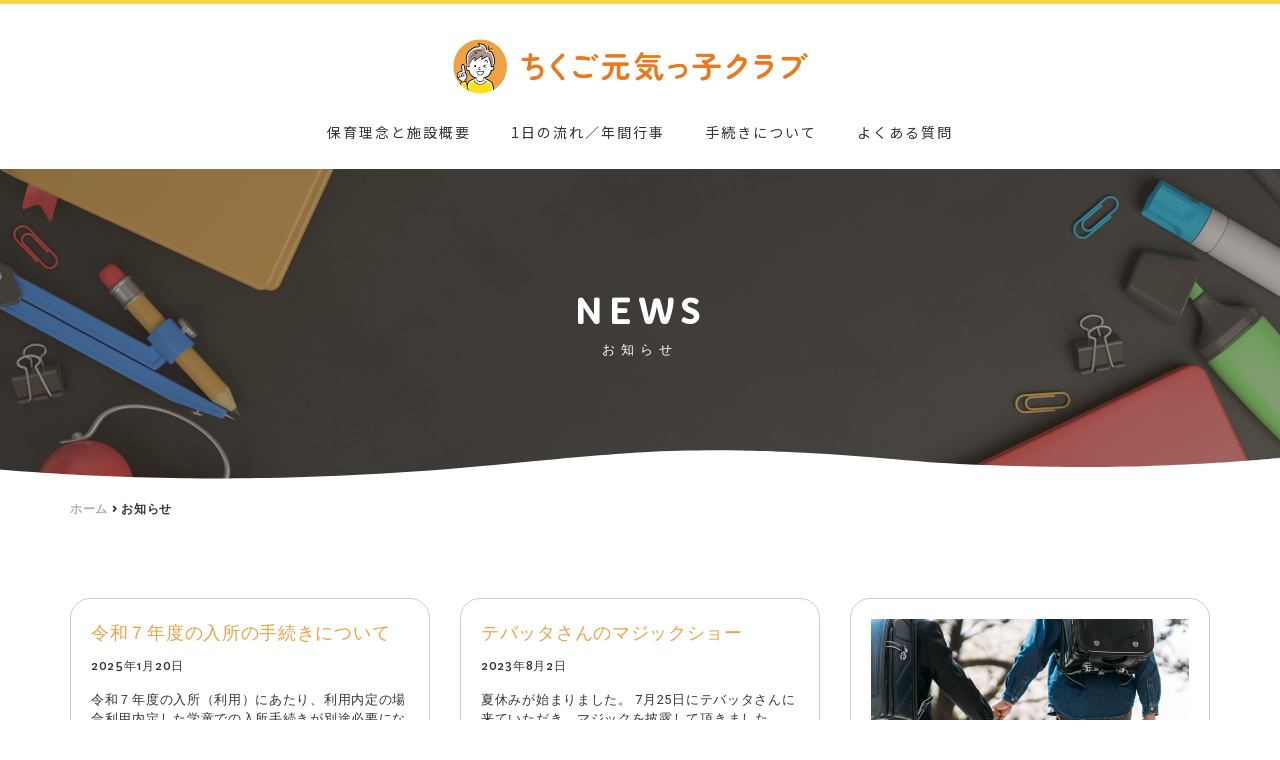

--- FILE ---
content_type: text/html; charset=UTF-8
request_url: https://chikugo-gakudo.com/new
body_size: 9875
content:
<!doctype html>
<html class="no-js" lang="ja"> 
<head>
<meta charset="utf-8">
<meta http-equiv="X-UA-Compatible" content="IE=edge,chrome=1">
<title>お知らせ | ちくご元気っ子クラブ</title>
<meta name='robots' content='max-image-preview:large' />

<!-- This site is optimized with the Yoast SEO plugin v12.3 - https://yoast.com/wordpress/plugins/seo/ -->
<meta name="robots" content="max-snippet:-1, max-image-preview:large, max-video-preview:-1"/>
<link rel="canonical" href="https://chikugo-gakudo.com/new" />
<meta property="og:locale" content="ja_JP" />
<meta property="og:type" content="article" />
<meta property="og:title" content="お知らせ | ちくご元気っ子クラブ" />
<meta property="og:description" content="NEWSお知らせ" />
<meta property="og:url" content="https://chikugo-gakudo.com/new" />
<meta property="og:site_name" content="ちくご元気っ子クラブ" />
<meta name="twitter:card" content="summary_large_image" />
<meta name="twitter:description" content="NEWSお知らせ" />
<meta name="twitter:title" content="お知らせ | ちくご元気っ子クラブ" />
<script type='application/ld+json' class='yoast-schema-graph yoast-schema-graph--main'>{"@context":"https://schema.org","@graph":[{"@type":"WebSite","@id":"https://chikugo-gakudo.com/#website","url":"https://chikugo-gakudo.com/","name":"\u3061\u304f\u3054\u5143\u6c17\u3063\u5b50\u30af\u30e9\u30d6","potentialAction":{"@type":"SearchAction","target":"https://chikugo-gakudo.com/?s={search_term_string}","query-input":"required name=search_term_string"}},{"@type":"WebPage","@id":"https://chikugo-gakudo.com/new#webpage","url":"https://chikugo-gakudo.com/new","inLanguage":"ja","name":"\u304a\u77e5\u3089\u305b | \u3061\u304f\u3054\u5143\u6c17\u3063\u5b50\u30af\u30e9\u30d6","isPartOf":{"@id":"https://chikugo-gakudo.com/#website"},"datePublished":"2018-01-23T08:13:07+09:00","dateModified":"2022-03-05T01:25:15+09:00","breadcrumb":{"@id":"https://chikugo-gakudo.com/new#breadcrumb"}},{"@type":"BreadcrumbList","@id":"https://chikugo-gakudo.com/new#breadcrumb","itemListElement":[{"@type":"ListItem","position":1,"item":{"@type":"WebPage","@id":"https://chikugo-gakudo.com/","url":"https://chikugo-gakudo.com/","name":"\u30db\u30fc\u30e0"}},{"@type":"ListItem","position":2,"item":{"@type":"WebPage","@id":"https://chikugo-gakudo.com/new","url":"https://chikugo-gakudo.com/new","name":"\u304a\u77e5\u3089\u305b"}}]}]}</script>
<!-- / Yoast SEO plugin. -->

<link rel='dns-prefetch' href='//cdn.jsdelivr.net' />
<link rel='dns-prefetch' href='//s.w.org' />
<link rel='stylesheet' id='gb-demo-css-css'  href='https://cdn.jsdelivr.net/gh/gb-jp/gb_cdn/gb_demo_css.css' type='text/css' media='all' />
<link rel='stylesheet' id='wp-block-library-css'  href='https://chikugo-gakudo.com/wp-includes/css/dist/block-library/style.min.css?ver=5.9.1' type='text/css' media='all' />
<style id='global-styles-inline-css' type='text/css'>
body{--wp--preset--color--black: #000000;--wp--preset--color--cyan-bluish-gray: #abb8c3;--wp--preset--color--white: #ffffff;--wp--preset--color--pale-pink: #f78da7;--wp--preset--color--vivid-red: #cf2e2e;--wp--preset--color--luminous-vivid-orange: #ff6900;--wp--preset--color--luminous-vivid-amber: #fcb900;--wp--preset--color--light-green-cyan: #7bdcb5;--wp--preset--color--vivid-green-cyan: #00d084;--wp--preset--color--pale-cyan-blue: #8ed1fc;--wp--preset--color--vivid-cyan-blue: #0693e3;--wp--preset--color--vivid-purple: #9b51e0;--wp--preset--gradient--vivid-cyan-blue-to-vivid-purple: linear-gradient(135deg,rgba(6,147,227,1) 0%,rgb(155,81,224) 100%);--wp--preset--gradient--light-green-cyan-to-vivid-green-cyan: linear-gradient(135deg,rgb(122,220,180) 0%,rgb(0,208,130) 100%);--wp--preset--gradient--luminous-vivid-amber-to-luminous-vivid-orange: linear-gradient(135deg,rgba(252,185,0,1) 0%,rgba(255,105,0,1) 100%);--wp--preset--gradient--luminous-vivid-orange-to-vivid-red: linear-gradient(135deg,rgba(255,105,0,1) 0%,rgb(207,46,46) 100%);--wp--preset--gradient--very-light-gray-to-cyan-bluish-gray: linear-gradient(135deg,rgb(238,238,238) 0%,rgb(169,184,195) 100%);--wp--preset--gradient--cool-to-warm-spectrum: linear-gradient(135deg,rgb(74,234,220) 0%,rgb(151,120,209) 20%,rgb(207,42,186) 40%,rgb(238,44,130) 60%,rgb(251,105,98) 80%,rgb(254,248,76) 100%);--wp--preset--gradient--blush-light-purple: linear-gradient(135deg,rgb(255,206,236) 0%,rgb(152,150,240) 100%);--wp--preset--gradient--blush-bordeaux: linear-gradient(135deg,rgb(254,205,165) 0%,rgb(254,45,45) 50%,rgb(107,0,62) 100%);--wp--preset--gradient--luminous-dusk: linear-gradient(135deg,rgb(255,203,112) 0%,rgb(199,81,192) 50%,rgb(65,88,208) 100%);--wp--preset--gradient--pale-ocean: linear-gradient(135deg,rgb(255,245,203) 0%,rgb(182,227,212) 50%,rgb(51,167,181) 100%);--wp--preset--gradient--electric-grass: linear-gradient(135deg,rgb(202,248,128) 0%,rgb(113,206,126) 100%);--wp--preset--gradient--midnight: linear-gradient(135deg,rgb(2,3,129) 0%,rgb(40,116,252) 100%);--wp--preset--duotone--dark-grayscale: url('#wp-duotone-dark-grayscale');--wp--preset--duotone--grayscale: url('#wp-duotone-grayscale');--wp--preset--duotone--purple-yellow: url('#wp-duotone-purple-yellow');--wp--preset--duotone--blue-red: url('#wp-duotone-blue-red');--wp--preset--duotone--midnight: url('#wp-duotone-midnight');--wp--preset--duotone--magenta-yellow: url('#wp-duotone-magenta-yellow');--wp--preset--duotone--purple-green: url('#wp-duotone-purple-green');--wp--preset--duotone--blue-orange: url('#wp-duotone-blue-orange');--wp--preset--font-size--small: 13px;--wp--preset--font-size--medium: 20px;--wp--preset--font-size--large: 36px;--wp--preset--font-size--x-large: 42px;}.has-black-color{color: var(--wp--preset--color--black) !important;}.has-cyan-bluish-gray-color{color: var(--wp--preset--color--cyan-bluish-gray) !important;}.has-white-color{color: var(--wp--preset--color--white) !important;}.has-pale-pink-color{color: var(--wp--preset--color--pale-pink) !important;}.has-vivid-red-color{color: var(--wp--preset--color--vivid-red) !important;}.has-luminous-vivid-orange-color{color: var(--wp--preset--color--luminous-vivid-orange) !important;}.has-luminous-vivid-amber-color{color: var(--wp--preset--color--luminous-vivid-amber) !important;}.has-light-green-cyan-color{color: var(--wp--preset--color--light-green-cyan) !important;}.has-vivid-green-cyan-color{color: var(--wp--preset--color--vivid-green-cyan) !important;}.has-pale-cyan-blue-color{color: var(--wp--preset--color--pale-cyan-blue) !important;}.has-vivid-cyan-blue-color{color: var(--wp--preset--color--vivid-cyan-blue) !important;}.has-vivid-purple-color{color: var(--wp--preset--color--vivid-purple) !important;}.has-black-background-color{background-color: var(--wp--preset--color--black) !important;}.has-cyan-bluish-gray-background-color{background-color: var(--wp--preset--color--cyan-bluish-gray) !important;}.has-white-background-color{background-color: var(--wp--preset--color--white) !important;}.has-pale-pink-background-color{background-color: var(--wp--preset--color--pale-pink) !important;}.has-vivid-red-background-color{background-color: var(--wp--preset--color--vivid-red) !important;}.has-luminous-vivid-orange-background-color{background-color: var(--wp--preset--color--luminous-vivid-orange) !important;}.has-luminous-vivid-amber-background-color{background-color: var(--wp--preset--color--luminous-vivid-amber) !important;}.has-light-green-cyan-background-color{background-color: var(--wp--preset--color--light-green-cyan) !important;}.has-vivid-green-cyan-background-color{background-color: var(--wp--preset--color--vivid-green-cyan) !important;}.has-pale-cyan-blue-background-color{background-color: var(--wp--preset--color--pale-cyan-blue) !important;}.has-vivid-cyan-blue-background-color{background-color: var(--wp--preset--color--vivid-cyan-blue) !important;}.has-vivid-purple-background-color{background-color: var(--wp--preset--color--vivid-purple) !important;}.has-black-border-color{border-color: var(--wp--preset--color--black) !important;}.has-cyan-bluish-gray-border-color{border-color: var(--wp--preset--color--cyan-bluish-gray) !important;}.has-white-border-color{border-color: var(--wp--preset--color--white) !important;}.has-pale-pink-border-color{border-color: var(--wp--preset--color--pale-pink) !important;}.has-vivid-red-border-color{border-color: var(--wp--preset--color--vivid-red) !important;}.has-luminous-vivid-orange-border-color{border-color: var(--wp--preset--color--luminous-vivid-orange) !important;}.has-luminous-vivid-amber-border-color{border-color: var(--wp--preset--color--luminous-vivid-amber) !important;}.has-light-green-cyan-border-color{border-color: var(--wp--preset--color--light-green-cyan) !important;}.has-vivid-green-cyan-border-color{border-color: var(--wp--preset--color--vivid-green-cyan) !important;}.has-pale-cyan-blue-border-color{border-color: var(--wp--preset--color--pale-cyan-blue) !important;}.has-vivid-cyan-blue-border-color{border-color: var(--wp--preset--color--vivid-cyan-blue) !important;}.has-vivid-purple-border-color{border-color: var(--wp--preset--color--vivid-purple) !important;}.has-vivid-cyan-blue-to-vivid-purple-gradient-background{background: var(--wp--preset--gradient--vivid-cyan-blue-to-vivid-purple) !important;}.has-light-green-cyan-to-vivid-green-cyan-gradient-background{background: var(--wp--preset--gradient--light-green-cyan-to-vivid-green-cyan) !important;}.has-luminous-vivid-amber-to-luminous-vivid-orange-gradient-background{background: var(--wp--preset--gradient--luminous-vivid-amber-to-luminous-vivid-orange) !important;}.has-luminous-vivid-orange-to-vivid-red-gradient-background{background: var(--wp--preset--gradient--luminous-vivid-orange-to-vivid-red) !important;}.has-very-light-gray-to-cyan-bluish-gray-gradient-background{background: var(--wp--preset--gradient--very-light-gray-to-cyan-bluish-gray) !important;}.has-cool-to-warm-spectrum-gradient-background{background: var(--wp--preset--gradient--cool-to-warm-spectrum) !important;}.has-blush-light-purple-gradient-background{background: var(--wp--preset--gradient--blush-light-purple) !important;}.has-blush-bordeaux-gradient-background{background: var(--wp--preset--gradient--blush-bordeaux) !important;}.has-luminous-dusk-gradient-background{background: var(--wp--preset--gradient--luminous-dusk) !important;}.has-pale-ocean-gradient-background{background: var(--wp--preset--gradient--pale-ocean) !important;}.has-electric-grass-gradient-background{background: var(--wp--preset--gradient--electric-grass) !important;}.has-midnight-gradient-background{background: var(--wp--preset--gradient--midnight) !important;}.has-small-font-size{font-size: var(--wp--preset--font-size--small) !important;}.has-medium-font-size{font-size: var(--wp--preset--font-size--medium) !important;}.has-large-font-size{font-size: var(--wp--preset--font-size--large) !important;}.has-x-large-font-size{font-size: var(--wp--preset--font-size--x-large) !important;}
</style>
<link rel='stylesheet' id='elementor-icons-css'  href='https://chikugo-gakudo.com/wp-content/plugins/elementor/assets/lib/eicons/css/elementor-icons.min.css?ver=5.14.0' type='text/css' media='all' />
<link rel='stylesheet' id='elementor-frontend-legacy-css'  href='https://chikugo-gakudo.com/wp-content/plugins/elementor/assets/css/frontend-legacy.min.css?ver=3.5.5' type='text/css' media='all' />
<link rel='stylesheet' id='elementor-frontend-css'  href='https://chikugo-gakudo.com/wp-content/plugins/elementor/assets/css/frontend.min.css?ver=3.5.5' type='text/css' media='all' />
<link rel='stylesheet' id='elementor-post-810-css'  href='https://chikugo-gakudo.com/wp-content/uploads/elementor/css/post-810.css?ver=1648417078' type='text/css' media='all' />
<link rel='stylesheet' id='elementor-pro-css'  href='https://chikugo-gakudo.com/wp-content/plugins/elementor-pro/assets/css/frontend.min.css?ver=3.6.2' type='text/css' media='all' />
<link rel='stylesheet' id='font-awesome-5-all-css'  href='https://chikugo-gakudo.com/wp-content/plugins/elementor/assets/lib/font-awesome/css/all.min.css?ver=3.5.5' type='text/css' media='all' />
<link rel='stylesheet' id='font-awesome-4-shim-css'  href='https://chikugo-gakudo.com/wp-content/plugins/elementor/assets/lib/font-awesome/css/v4-shims.min.css?ver=3.5.5' type='text/css' media='all' />
<link rel='stylesheet' id='elementor-global-css'  href='https://chikugo-gakudo.com/wp-content/uploads/elementor/css/global.css?ver=1687485901' type='text/css' media='all' />
<link rel='stylesheet' id='elementor-post-578-css'  href='https://chikugo-gakudo.com/wp-content/uploads/elementor/css/post-578.css?ver=1648435479' type='text/css' media='all' />
<link rel='stylesheet' id='google-fonts-1-css'  href='https://fonts.googleapis.com/css?family=Roboto%3A100%2C100italic%2C200%2C200italic%2C300%2C300italic%2C400%2C400italic%2C500%2C500italic%2C600%2C600italic%2C700%2C700italic%2C800%2C800italic%2C900%2C900italic%7CRoboto+Slab%3A100%2C100italic%2C200%2C200italic%2C300%2C300italic%2C400%2C400italic%2C500%2C500italic%2C600%2C600italic%2C700%2C700italic%2C800%2C800italic%2C900%2C900italic%7CCapriola%3A100%2C100italic%2C200%2C200italic%2C300%2C300italic%2C400%2C400italic%2C500%2C500italic%2C600%2C600italic%2C700%2C700italic%2C800%2C800italic%2C900%2C900italic&#038;display=auto&#038;ver=5.9.1' type='text/css' media='all' />
<script type='text/javascript' src='https://cdn.jsdelivr.net/gh/gb-jp/gb_cdn/gb_demo_helper.js' id='gb-demo-js-js'></script>
<script type='text/javascript' src='https://chikugo-gakudo.com/wp-content/plugins/elementor/assets/lib/font-awesome/js/v4-shims.min.js?ver=3.5.5' id='font-awesome-4-shim-js'></script>
<link rel="https://api.w.org/" href="https://chikugo-gakudo.com/wp-json/" /><link rel="alternate" type="application/json" href="https://chikugo-gakudo.com/wp-json/wp/v2/pages/578" /><link rel="alternate" type="application/json+oembed" href="https://chikugo-gakudo.com/wp-json/oembed/1.0/embed?url=https%3A%2F%2Fchikugo-gakudo.com%2Fnew" />
<link rel="alternate" type="text/xml+oembed" href="https://chikugo-gakudo.com/wp-json/oembed/1.0/embed?url=https%3A%2F%2Fchikugo-gakudo.com%2Fnew&#038;format=xml" />
<link rel="stylesheet" href="https://chikugo-gakudo.com/wp-content/themes/php/style.css">
		<meta name="format-detection" content="telephone=no"><!-- Global site tag (gtag.js) - Google Analytics -->
<script async src="https://www.googletagmanager.com/gtag/js?id=G-05ZEXP37EG"></script>
<script>
  window.dataLayer = window.dataLayer || [];
  function gtag(){dataLayer.push(arguments);}
  gtag('js', new Date());

  gtag('config', 'G-05ZEXP37EG');
  gtag('config', 'UA-223947306-1');
</script><link rel="icon" href="https://chikugo-gakudo.com/wp-content/uploads/2022/02/favicon-1-150x150.png" sizes="32x32" />
<link rel="icon" href="https://chikugo-gakudo.com/wp-content/uploads/2022/02/favicon-1.png" sizes="192x192" />
<link rel="apple-touch-icon" href="https://chikugo-gakudo.com/wp-content/uploads/2022/02/favicon-1.png" />
<meta name="msapplication-TileImage" content="https://chikugo-gakudo.com/wp-content/uploads/2022/02/favicon-1.png" />
<meta name="viewport" content="width=device-width,initial-scale=1.0,minimum-scale=1.0">
</head>
<body>
		<div data-elementor-type="wp-page" data-elementor-id="578" class="elementor elementor-578" data-elementor-settings="[]">
						<div class="elementor-inner">
							<div class="elementor-section-wrap">
							<section class="elementor-section elementor-top-section elementor-element elementor-element-eea0dd7 elementor-section-full_width elementor-section-height-default elementor-section-height-default" data-id="eea0dd7" data-element_type="section">
						<div class="elementor-container elementor-column-gap-no">
							<div class="elementor-row">
					<div class="elementor-column elementor-col-100 elementor-top-column elementor-element elementor-element-b2e55d5" data-id="b2e55d5" data-element_type="column">
			<div class="elementor-column-wrap elementor-element-populated">
							<div class="elementor-widget-wrap">
						<div class="elementor-element elementor-element-b8ddedc elementor-widget elementor-widget-shortcode" data-id="b8ddedc" data-element_type="widget" data-widget_type="shortcode.default">
				<div class="elementor-widget-container">
					<div class="elementor-shortcode">		<div data-elementor-type="header" data-elementor-id="705" class="elementor elementor-705" data-elementor-settings="[]">
					<div class="elementor-section-wrap">
								<section class="elementor-section elementor-top-section elementor-element elementor-element-3c375da1 elementor-section-full_width elementor-section-height-default elementor-section-height-default" data-id="3c375da1" data-element_type="section">
						<div class="elementor-container elementor-column-gap-default">
							<div class="elementor-row">
					<div class="elementor-column elementor-col-50 elementor-top-column elementor-element elementor-element-6677acc0" data-id="6677acc0" data-element_type="column">
			<div class="elementor-column-wrap elementor-element-populated">
							<div class="elementor-widget-wrap">
						<div class="elementor-element elementor-element-7f0ebea elementor-widget elementor-widget-image" data-id="7f0ebea" data-element_type="widget" data-widget_type="image.default">
				<div class="elementor-widget-container">
								<div class="elementor-image">
													<a href="/">
							<img src="https://chikugo-gakudo.com/wp-content/uploads/elementor/thumbs/logo-2-plu7t1snoj8hma1qg7lq32x7r1kmnxw4xa290katqi.png" title="logo" alt="logo" />								</a>
														</div>
						</div>
				</div>
						</div>
					</div>
		</div>
				<div class="elementor-column elementor-col-50 elementor-top-column elementor-element elementor-element-874d5cb elementor-hidden-desktop" data-id="874d5cb" data-element_type="column">
			<div class="elementor-column-wrap elementor-element-populated">
							<div class="elementor-widget-wrap">
						<div class="elementor-element elementor-element-f678502 elementor-nav-menu__align-center elementor-nav-menu--stretch elementor-nav-menu--dropdown-tablet elementor-nav-menu__text-align-aside elementor-nav-menu--toggle elementor-nav-menu--burger elementor-widget elementor-widget-nav-menu" data-id="f678502" data-element_type="widget" data-settings="{&quot;full_width&quot;:&quot;stretch&quot;,&quot;layout&quot;:&quot;horizontal&quot;,&quot;submenu_icon&quot;:{&quot;value&quot;:&quot;&lt;i class=\&quot;fas fa-caret-down\&quot;&gt;&lt;\/i&gt;&quot;,&quot;library&quot;:&quot;fa-solid&quot;},&quot;toggle&quot;:&quot;burger&quot;}" data-widget_type="nav-menu.default">
				<div class="elementor-widget-container">
						<nav migration_allowed="1" migrated="0" role="navigation" class="elementor-nav-menu--main elementor-nav-menu__container elementor-nav-menu--layout-horizontal e--pointer-underline e--animation-fade">
				<ul id="menu-1-f678502" class="elementor-nav-menu"><li class="menu-item menu-item-type-custom menu-item-object-custom menu-item-1825"><a href="/about" class="elementor-item">保育理念と施設概要</a></li>
<li class="menu-item menu-item-type-custom menu-item-object-custom menu-item-1826"><a href="/schedule" class="elementor-item">1日の流れ／年間行事</a></li>
<li class="menu-item menu-item-type-custom menu-item-object-custom menu-item-1827"><a href="/procedure" class="elementor-item">手続きについて</a></li>
<li class="menu-item menu-item-type-custom menu-item-object-custom menu-item-1828"><a href="/faq" class="elementor-item">よくある質問</a></li>
</ul>			</nav>
					<div class="elementor-menu-toggle" role="button" tabindex="0" aria-label="Menu Toggle" aria-expanded="false">
			<i aria-hidden="true" role="presentation" class="elementor-menu-toggle__icon--open eicon-menu-bar"></i><i aria-hidden="true" role="presentation" class="elementor-menu-toggle__icon--close eicon-close"></i>			<span class="elementor-screen-only">メニュー</span>
		</div>
			<nav class="elementor-nav-menu--dropdown elementor-nav-menu__container" role="navigation" aria-hidden="true">
				<ul id="menu-2-f678502" class="elementor-nav-menu"><li class="menu-item menu-item-type-custom menu-item-object-custom menu-item-1825"><a href="/about" class="elementor-item" tabindex="-1">保育理念と施設概要</a></li>
<li class="menu-item menu-item-type-custom menu-item-object-custom menu-item-1826"><a href="/schedule" class="elementor-item" tabindex="-1">1日の流れ／年間行事</a></li>
<li class="menu-item menu-item-type-custom menu-item-object-custom menu-item-1827"><a href="/procedure" class="elementor-item" tabindex="-1">手続きについて</a></li>
<li class="menu-item menu-item-type-custom menu-item-object-custom menu-item-1828"><a href="/faq" class="elementor-item" tabindex="-1">よくある質問</a></li>
</ul>			</nav>
				</div>
				</div>
						</div>
					</div>
		</div>
								</div>
					</div>
		</section>
				<section class="elementor-section elementor-top-section elementor-element elementor-element-877d9d9 elementor-hidden-tablet elementor-hidden-mobile elementor-section-boxed elementor-section-height-default elementor-section-height-default" data-id="877d9d9" data-element_type="section">
						<div class="elementor-container elementor-column-gap-default">
							<div class="elementor-row">
					<div class="elementor-column elementor-col-100 elementor-top-column elementor-element elementor-element-f6967de" data-id="f6967de" data-element_type="column">
			<div class="elementor-column-wrap elementor-element-populated">
							<div class="elementor-widget-wrap">
						<div class="elementor-element elementor-element-ba7814a elementor-nav-menu__align-center elementor-nav-menu--stretch elementor-nav-menu--dropdown-tablet elementor-nav-menu__text-align-aside elementor-nav-menu--toggle elementor-nav-menu--burger elementor-widget elementor-widget-nav-menu" data-id="ba7814a" data-element_type="widget" data-settings="{&quot;full_width&quot;:&quot;stretch&quot;,&quot;layout&quot;:&quot;horizontal&quot;,&quot;submenu_icon&quot;:{&quot;value&quot;:&quot;&lt;i class=\&quot;fas fa-caret-down\&quot;&gt;&lt;\/i&gt;&quot;,&quot;library&quot;:&quot;fa-solid&quot;},&quot;toggle&quot;:&quot;burger&quot;}" data-widget_type="nav-menu.default">
				<div class="elementor-widget-container">
						<nav migration_allowed="1" migrated="0" role="navigation" class="elementor-nav-menu--main elementor-nav-menu__container elementor-nav-menu--layout-horizontal e--pointer-underline e--animation-fade">
				<ul id="menu-1-ba7814a" class="elementor-nav-menu"><li class="menu-item menu-item-type-custom menu-item-object-custom menu-item-1825"><a href="/about" class="elementor-item">保育理念と施設概要</a></li>
<li class="menu-item menu-item-type-custom menu-item-object-custom menu-item-1826"><a href="/schedule" class="elementor-item">1日の流れ／年間行事</a></li>
<li class="menu-item menu-item-type-custom menu-item-object-custom menu-item-1827"><a href="/procedure" class="elementor-item">手続きについて</a></li>
<li class="menu-item menu-item-type-custom menu-item-object-custom menu-item-1828"><a href="/faq" class="elementor-item">よくある質問</a></li>
</ul>			</nav>
					<div class="elementor-menu-toggle" role="button" tabindex="0" aria-label="Menu Toggle" aria-expanded="false">
			<i aria-hidden="true" role="presentation" class="elementor-menu-toggle__icon--open eicon-menu-bar"></i><i aria-hidden="true" role="presentation" class="elementor-menu-toggle__icon--close eicon-close"></i>			<span class="elementor-screen-only">メニュー</span>
		</div>
			<nav class="elementor-nav-menu--dropdown elementor-nav-menu__container" role="navigation" aria-hidden="true">
				<ul id="menu-2-ba7814a" class="elementor-nav-menu"><li class="menu-item menu-item-type-custom menu-item-object-custom menu-item-1825"><a href="/about" class="elementor-item" tabindex="-1">保育理念と施設概要</a></li>
<li class="menu-item menu-item-type-custom menu-item-object-custom menu-item-1826"><a href="/schedule" class="elementor-item" tabindex="-1">1日の流れ／年間行事</a></li>
<li class="menu-item menu-item-type-custom menu-item-object-custom menu-item-1827"><a href="/procedure" class="elementor-item" tabindex="-1">手続きについて</a></li>
<li class="menu-item menu-item-type-custom menu-item-object-custom menu-item-1828"><a href="/faq" class="elementor-item" tabindex="-1">よくある質問</a></li>
</ul>			</nav>
				</div>
				</div>
						</div>
					</div>
		</div>
								</div>
					</div>
		</section>
							</div>
				</div>
		</div>
				</div>
				</div>
						</div>
					</div>
		</div>
								</div>
					</div>
		</section>
				<section class="elementor-section elementor-top-section elementor-element elementor-element-505d992b elementor-section-full_width elementor-section-height-default elementor-section-height-default" data-id="505d992b" data-element_type="section" data-settings="{&quot;shape_divider_bottom&quot;:&quot;waves&quot;,&quot;shape_divider_bottom_negative&quot;:&quot;yes&quot;}">
					<div class="elementor-shape elementor-shape-bottom" data-negative="true">
			<svg xmlns="http://www.w3.org/2000/svg" viewBox="0 0 1000 100" preserveAspectRatio="none">
	<path class="elementor-shape-fill" d="M790.5,93.1c-59.3-5.3-116.8-18-192.6-50c-29.6-12.7-76.9-31-100.5-35.9c-23.6-4.9-52.6-7.8-75.5-5.3
	c-10.2,1.1-22.6,1.4-50.1,7.4c-27.2,6.3-58.2,16.6-79.4,24.7c-41.3,15.9-94.9,21.9-134,22.6C72,58.2,0,25.8,0,25.8V100h1000V65.3
	c0,0-51.5,19.4-106.2,25.7C839.5,97,814.1,95.2,790.5,93.1z"/>
</svg>		</div>
					<div class="elementor-container elementor-column-gap-no">
							<div class="elementor-row">
					<div class="elementor-column elementor-col-100 elementor-top-column elementor-element elementor-element-66aca2a7" data-id="66aca2a7" data-element_type="column" data-settings="{&quot;background_background&quot;:&quot;classic&quot;}">
			<div class="elementor-column-wrap elementor-element-populated">
							<div class="elementor-widget-wrap">
						<div class="elementor-element elementor-element-c6fa97e elementor--h-position-center elementor--v-position-middle elementor-arrows-position-inside elementor-widget elementor-widget-slides" data-id="c6fa97e" data-element_type="widget" data-settings="{&quot;navigation&quot;:&quot;arrows&quot;,&quot;transition&quot;:&quot;fade&quot;,&quot;autoplay&quot;:&quot;yes&quot;,&quot;pause_on_hover&quot;:&quot;yes&quot;,&quot;pause_on_interaction&quot;:&quot;yes&quot;,&quot;autoplay_speed&quot;:5000,&quot;infinite&quot;:&quot;yes&quot;,&quot;transition_speed&quot;:500}" data-widget_type="slides.default">
				<div class="elementor-widget-container">
					<div class="elementor-swiper">
			<div class="elementor-slides-wrapper elementor-main-swiper swiper-container" dir="ltr" data-animation="fadeInUp">
				<div class="swiper-wrapper elementor-slides">
										<div class="elementor-repeater-item-3qexp8k swiper-slide"><div class="swiper-slide-bg"></div><div class="elementor-background-overlay"></div><div class="swiper-slide-inner" ><div class="swiper-slide-contents"><div class="elementor-slide-heading">NEWS</div><div class="elementor-slide-description">お知らせ</div></div></div></div>				</div>
							</div>
		</div>
				</div>
				</div>
						</div>
					</div>
		</div>
								</div>
					</div>
		</section>
				<section class="elementor-section elementor-top-section elementor-element elementor-element-cd9e9ce elementor-section-boxed elementor-section-height-default elementor-section-height-default" data-id="cd9e9ce" data-element_type="section">
						<div class="elementor-container elementor-column-gap-no">
							<div class="elementor-row">
					<div class="elementor-column elementor-col-100 elementor-top-column elementor-element elementor-element-3d4230f" data-id="3d4230f" data-element_type="column">
			<div class="elementor-column-wrap elementor-element-populated">
							<div class="elementor-widget-wrap">
						<div class="elementor-element elementor-element-e9a8303 elementor-widget elementor-widget-breadcrumbs" data-id="e9a8303" data-element_type="widget" data-widget_type="breadcrumbs.default">
				<div class="elementor-widget-container">
			<p id="breadcrumbs"><span><span><a href="https://chikugo-gakudo.com/" >ホーム</a> › <span class="breadcrumb_last" aria-current="page">お知らせ</span></span></span></p>		</div>
				</div>
						</div>
					</div>
		</div>
								</div>
					</div>
		</section>
				<section class="elementor-section elementor-top-section elementor-element elementor-element-4594ae2b elementor-section-boxed elementor-section-height-default elementor-section-height-default" data-id="4594ae2b" data-element_type="section">
						<div class="elementor-container elementor-column-gap-default">
							<div class="elementor-row">
					<div class="elementor-column elementor-col-100 elementor-top-column elementor-element elementor-element-5169a4af" data-id="5169a4af" data-element_type="column">
			<div class="elementor-column-wrap elementor-element-populated">
							<div class="elementor-widget-wrap">
						<div class="elementor-element elementor-element-38ece928 elementor-posts--align-left elementor-grid-3 elementor-grid-tablet-2 elementor-grid-mobile-1 elementor-posts--thumbnail-top elementor-widget elementor-widget-posts" data-id="38ece928" data-element_type="widget" data-settings="{&quot;classic_row_gap&quot;:{&quot;unit&quot;:&quot;px&quot;,&quot;size&quot;:30,&quot;sizes&quot;:[]},&quot;pagination_type&quot;:&quot;numbers_and_prev_next&quot;,&quot;classic_columns&quot;:&quot;3&quot;,&quot;classic_columns_tablet&quot;:&quot;2&quot;,&quot;classic_columns_mobile&quot;:&quot;1&quot;,&quot;classic_row_gap_tablet&quot;:{&quot;unit&quot;:&quot;px&quot;,&quot;size&quot;:&quot;&quot;,&quot;sizes&quot;:[]},&quot;classic_row_gap_mobile&quot;:{&quot;unit&quot;:&quot;px&quot;,&quot;size&quot;:&quot;&quot;,&quot;sizes&quot;:[]}}" data-widget_type="posts.classic">
				<div class="elementor-widget-container">
					<div class="elementor-posts-container elementor-posts elementor-posts--skin-classic elementor-grid">
				<article class="elementor-post elementor-grid-item post-1891 post type-post status-publish format-standard hentry category-topics">
				<div class="elementor-post__text">
				<h3 class="elementor-post__title">
			<a href="https://chikugo-gakudo.com/posts/1891" >
				令和７年度の入所の手続きについて			</a>
		</h3>
				<div class="elementor-post__meta-data">
					<span class="elementor-post-date">
			2025年1月20日		</span>
				</div>
				<div class="elementor-post__excerpt">
			<p>令和７年度の入所（利用）にあたり、利用内定の場合利用内定した学童での入所手続きが別途必要になります。 筑後学童保育所の入所手続きは下記の通りとなりますので、お手続きのほどよろしくお願いします。 学童保育所より、希望者に入</p>
		</div>
				</div>
				</article>
				<article class="elementor-post elementor-grid-item post-1832 post type-post status-publish format-standard hentry category-topics">
				<div class="elementor-post__text">
				<h3 class="elementor-post__title">
			<a href="https://chikugo-gakudo.com/posts/1832" >
				テバッタさんのマジックショー			</a>
		</h3>
				<div class="elementor-post__meta-data">
					<span class="elementor-post-date">
			2023年8月2日		</span>
				</div>
				<div class="elementor-post__excerpt">
			<p>夏休みが始まりました。 7月25日にテバッタさんに来ていただき、マジックを披露して頂きました。 絵にかいたウサギが本物のウサギになったり、 学童のお友達がテバッタさんと一緒にマジックを行ったり とても楽しい思い出になりま</p>
		</div>
				</div>
				</article>
				<article class="elementor-post elementor-grid-item post-1 post type-post status-publish format-standard has-post-thumbnail hentry category-topics">
				<a class="elementor-post__thumbnail__link" href="https://chikugo-gakudo.com/posts/1" >
			<div class="elementor-post__thumbnail"><img width="2560" height="1707" src="https://chikugo-gakudo.com/wp-content/uploads/2018/11/AdobeStock_259858798-scaled.jpeg" class="attachment-full size-full" alt="" loading="lazy" /></div>
		</a>
				<div class="elementor-post__text">
				<h3 class="elementor-post__title">
			<a href="https://chikugo-gakudo.com/posts/1" >
				ちくご元気っ子クラブ専用サイト　リリースしました！			</a>
		</h3>
				<div class="elementor-post__meta-data">
					<span class="elementor-post-date">
			2022年4月1日		</span>
				</div>
				<div class="elementor-post__excerpt">
			<p>この度、株式会社テノ．サポートが運営業務委託者として運営しております 「ちくご元気っ子クラブ」の専用Webサイトをリリースいたしました。 皆さまにご利用いただきやすいコンテンツの充実に努めてまいります。 今後とも、どうぞ</p>
		</div>
				</div>
				</article>
				</div>


		
				</div>
				</div>
						</div>
					</div>
		</div>
								</div>
					</div>
		</section>
				<section class="elementor-section elementor-top-section elementor-element elementor-element-1fcb03b elementor-section-full_width elementor-section-height-default elementor-section-height-default" data-id="1fcb03b" data-element_type="section">
						<div class="elementor-container elementor-column-gap-no">
							<div class="elementor-row">
					<div class="elementor-column elementor-col-100 elementor-top-column elementor-element elementor-element-be8a1f9" data-id="be8a1f9" data-element_type="column">
			<div class="elementor-column-wrap elementor-element-populated">
							<div class="elementor-widget-wrap">
						<div class="elementor-element elementor-element-8ce3945 elementor-widget elementor-widget-shortcode" data-id="8ce3945" data-element_type="widget" data-widget_type="shortcode.default">
				<div class="elementor-widget-container">
					<div class="elementor-shortcode">		<div data-elementor-type="footer" data-elementor-id="572" class="elementor elementor-572" data-elementor-settings="[]">
					<div class="elementor-section-wrap">
								<section class="elementor-section elementor-top-section elementor-element elementor-element-200285ee elementor-section-boxed elementor-section-height-default elementor-section-height-default" data-id="200285ee" data-element_type="section" data-settings="{&quot;shape_divider_bottom&quot;:&quot;waves&quot;,&quot;shape_divider_bottom_negative&quot;:&quot;yes&quot;}">
					<div class="elementor-shape elementor-shape-bottom" data-negative="true">
			<svg xmlns="http://www.w3.org/2000/svg" viewBox="0 0 1000 100" preserveAspectRatio="none">
	<path class="elementor-shape-fill" d="M790.5,93.1c-59.3-5.3-116.8-18-192.6-50c-29.6-12.7-76.9-31-100.5-35.9c-23.6-4.9-52.6-7.8-75.5-5.3
	c-10.2,1.1-22.6,1.4-50.1,7.4c-27.2,6.3-58.2,16.6-79.4,24.7c-41.3,15.9-94.9,21.9-134,22.6C72,58.2,0,25.8,0,25.8V100h1000V65.3
	c0,0-51.5,19.4-106.2,25.7C839.5,97,814.1,95.2,790.5,93.1z"/>
</svg>		</div>
					<div class="elementor-container elementor-column-gap-default">
							<div class="elementor-row">
					<div class="elementor-column elementor-col-100 elementor-top-column elementor-element elementor-element-9513796" data-id="9513796" data-element_type="column">
			<div class="elementor-column-wrap">
							<div class="elementor-widget-wrap">
								</div>
					</div>
		</div>
								</div>
					</div>
		</section>
				<section class="elementor-section elementor-top-section elementor-element elementor-element-4ff9b78 elementor-section-boxed elementor-section-height-default elementor-section-height-default" data-id="4ff9b78" data-element_type="section" data-settings="{&quot;background_background&quot;:&quot;classic&quot;}">
						<div class="elementor-container elementor-column-gap-default">
							<div class="elementor-row">
					<div class="elementor-column elementor-col-50 elementor-top-column elementor-element elementor-element-dd0b44a" data-id="dd0b44a" data-element_type="column">
			<div class="elementor-column-wrap elementor-element-populated">
							<div class="elementor-widget-wrap">
						<div class="elementor-element elementor-element-eeb998f elementor-widget elementor-widget-image" data-id="eeb998f" data-element_type="widget" data-widget_type="image.default">
				<div class="elementor-widget-container">
								<div class="elementor-image">
												<img width="405" height="39" src="https://chikugo-gakudo.com/wp-content/uploads/2018/11/logo_w.svg" class="attachment-large size-large" alt="" loading="lazy" />														</div>
						</div>
				</div>
				<div class="elementor-element elementor-element-f2204b8 elementor-icon-list--layout-inline elementor-mobile-align-center elementor-list-item-link-full_width elementor-widget elementor-widget-icon-list" data-id="f2204b8" data-element_type="widget" data-widget_type="icon-list.default">
				<div class="elementor-widget-container">
					<ul class="elementor-icon-list-items elementor-inline-items">
							<li class="elementor-icon-list-item elementor-inline-item">
											<a href="https://www.teno.co.jp/ja/company/outline.html" target="_blank">

												<span class="elementor-icon-list-icon">
							<i aria-hidden="true" class="fas fa-dot-circle"></i>						</span>
										<span class="elementor-icon-list-text">運営会社</span>
											</a>
									</li>
								<li class="elementor-icon-list-item elementor-inline-item">
											<a href="https://www.teno.co.jp/ja/privacy.html">

												<span class="elementor-icon-list-icon">
							<i aria-hidden="true" class="fas fa-dot-circle"></i>						</span>
										<span class="elementor-icon-list-text">プライバシーポリシー</span>
											</a>
									</li>
								<li class="elementor-icon-list-item elementor-inline-item">
											<a href="https://www.teno.co.jp/ja/cookie.html">

												<span class="elementor-icon-list-icon">
							<i aria-hidden="true" class="fas fa-dot-circle"></i>						</span>
										<span class="elementor-icon-list-text">cookieポリシー</span>
											</a>
									</li>
						</ul>
				</div>
				</div>
						</div>
					</div>
		</div>
				<div class="elementor-column elementor-col-50 elementor-top-column elementor-element elementor-element-0cff7a2" data-id="0cff7a2" data-element_type="column">
			<div class="elementor-column-wrap elementor-element-populated">
							<div class="elementor-widget-wrap">
						<div class="elementor-element elementor-element-5993fb4 elementor-align-justify elementor-widget elementor-widget-button" data-id="5993fb4" data-element_type="widget" data-widget_type="button.default">
				<div class="elementor-widget-container">
					<div class="elementor-button-wrapper">
			<a href="/contact" class="elementor-button-link elementor-button elementor-size-sm" role="button">
						<span class="elementor-button-content-wrapper">
						<span class="elementor-button-icon elementor-align-icon-left">
				<i aria-hidden="true" class="fas fa-envelope"></i>			</span>
						<span class="elementor-button-text">お問い合わせ</span>
		</span>
					</a>
		</div>
				</div>
				</div>
						</div>
					</div>
		</div>
								</div>
					</div>
		</section>
				<section class="elementor-section elementor-top-section elementor-element elementor-element-2959b29a elementor-section-stretched elementor-section-full_width elementor-section-height-default elementor-section-height-default" data-id="2959b29a" data-element_type="section" data-settings="{&quot;stretch_section&quot;:&quot;section-stretched&quot;,&quot;background_background&quot;:&quot;classic&quot;}">
						<div class="elementor-container elementor-column-gap-default">
							<div class="elementor-row">
					<div class="elementor-column elementor-col-100 elementor-top-column elementor-element elementor-element-34200a5d" data-id="34200a5d" data-element_type="column">
			<div class="elementor-column-wrap elementor-element-populated">
							<div class="elementor-widget-wrap">
						<div class="elementor-element elementor-element-5b3dac7a elementor-widget elementor-widget-text-editor" data-id="5b3dac7a" data-element_type="widget" data-widget_type="text-editor.default">
				<div class="elementor-widget-container">
								<div class="elementor-text-editor elementor-clearfix">
				Copyright © teno.Support Company Limited. All rights reserved.					</div>
						</div>
				</div>
						</div>
					</div>
		</div>
								</div>
					</div>
		</section>
							</div>
				</div>
		</div>
				</div>
				</div>
						</div>
					</div>
		</div>
								</div>
					</div>
		</section>
						</div>
						</div>
					</div>
		
<script src="https://ajax.googleapis.com/ajax/libs/jquery/1.10.2/jquery.min.js"></script>
	<script type="text/javascript">
		var $1102 = $.noConflict(true);
	</script>
	<script>

	// #で始まるリンクをクリックしたら実行されます
	(function($){
	$('a[href^="#"]').click(function() {
	  // スクロールの速度
	  var speed = 400; // ミリ秒で記述
	  var href= $(this).attr("href");
	  var target = $(href == "#" || href == "" ? 'html' : href);
	  var position = target.offset().top;
	  $('body,html').animate({scrollTop:position}, speed, 'swing');
	  return false;
	});
	})($1102);

	//スマホの場合、電話タップで計測
	var ua = navigator.userAgent.toLowerCase();
	var isMobile = /iphone/.test(ua)||/android(.+)?mobile/.test(ua);
	if (isMobile){
		(function($){
		$('a[href^="tel:"]').on('click', function(e) {
			gtag('event', 'tel', {'event_category': 'smartphone','event_label': '電話タップ'});
		});
		})($1102);
	}

	//画像からtitle属性値を削除
	(function($){
	$("img").each(function(){
	altText = $(this).removeAttr('title');
	});
	})($1102);

	//【/〇〇】のaタグに、サイトURLを付ける
	(function($){
	$('a[href^="/"]').each(function(){
		var obj = $(this);
		var link = obj.attr("href");
		obj.attr("href","https://chikugo-gakudo.com"+link)
	});
	})($1102);
	</script><link rel='stylesheet' id='elementor-post-705-css'  href='https://chikugo-gakudo.com/wp-content/uploads/elementor/css/post-705.css?ver=1648417080' type='text/css' media='all' />
<link rel='stylesheet' id='elementor-post-572-css'  href='https://chikugo-gakudo.com/wp-content/uploads/elementor/css/post-572.css?ver=1648417082' type='text/css' media='all' />
<link rel='stylesheet' id='e-animations-css'  href='https://chikugo-gakudo.com/wp-content/plugins/elementor/assets/lib/animations/animations.min.css?ver=3.5.5' type='text/css' media='all' />
<link rel='stylesheet' id='google-fonts-2-css'  href='https://fonts.googleapis.com/css?family=Noto+Sans+JP%3A100%2C100italic%2C200%2C200italic%2C300%2C300italic%2C400%2C400italic%2C500%2C500italic%2C600%2C600italic%2C700%2C700italic%2C800%2C800italic%2C900%2C900italic&#038;display=auto&#038;ver=5.9.1' type='text/css' media='all' />
<link rel='stylesheet' id='elementor-icons-shared-0-css'  href='https://chikugo-gakudo.com/wp-content/plugins/elementor/assets/lib/font-awesome/css/fontawesome.min.css?ver=5.15.3' type='text/css' media='all' />
<link rel='stylesheet' id='elementor-icons-fa-solid-css'  href='https://chikugo-gakudo.com/wp-content/plugins/elementor/assets/lib/font-awesome/css/solid.min.css?ver=5.15.3' type='text/css' media='all' />
<script type='text/javascript' src='https://chikugo-gakudo.com/wp-includes/js/jquery/jquery.min.js?ver=3.6.0' id='jquery-core-js'></script>
<script type='text/javascript' src='https://chikugo-gakudo.com/wp-includes/js/jquery/jquery-migrate.min.js?ver=3.3.2' id='jquery-migrate-js'></script>
<script type='text/javascript' src='https://chikugo-gakudo.com/wp-content/plugins/elementor-pro/assets/lib/smartmenus/jquery.smartmenus.min.js?ver=1.0.1' id='smartmenus-js'></script>
<script type='text/javascript' src='https://chikugo-gakudo.com/wp-includes/js/imagesloaded.min.js?ver=4.1.4' id='imagesloaded-js'></script>
<script type='text/javascript' src='https://chikugo-gakudo.com/wp-content/plugins/elementor-pro/assets/js/webpack-pro.runtime.min.js?ver=3.6.2' id='elementor-pro-webpack-runtime-js'></script>
<script type='text/javascript' src='https://chikugo-gakudo.com/wp-content/plugins/elementor/assets/js/webpack.runtime.min.js?ver=3.5.5' id='elementor-webpack-runtime-js'></script>
<script type='text/javascript' src='https://chikugo-gakudo.com/wp-content/plugins/elementor/assets/js/frontend-modules.min.js?ver=3.5.5' id='elementor-frontend-modules-js'></script>
<script type='text/javascript' src='https://chikugo-gakudo.com/wp-includes/js/dist/vendor/regenerator-runtime.min.js?ver=0.13.9' id='regenerator-runtime-js'></script>
<script type='text/javascript' src='https://chikugo-gakudo.com/wp-includes/js/dist/vendor/wp-polyfill.min.js?ver=3.15.0' id='wp-polyfill-js'></script>
<script type='text/javascript' src='https://chikugo-gakudo.com/wp-includes/js/dist/hooks.min.js?ver=1e58c8c5a32b2e97491080c5b10dc71c' id='wp-hooks-js'></script>
<script type='text/javascript' src='https://chikugo-gakudo.com/wp-includes/js/dist/i18n.min.js?ver=30fcecb428a0e8383d3776bcdd3a7834' id='wp-i18n-js'></script>
<script type='text/javascript' id='wp-i18n-js-after'>
wp.i18n.setLocaleData( { 'text direction\u0004ltr': [ 'ltr' ] } );
</script>
<script type='text/javascript' id='elementor-pro-frontend-js-translations'>
( function( domain, translations ) {
	var localeData = translations.locale_data[ domain ] || translations.locale_data.messages;
	localeData[""].domain = domain;
	wp.i18n.setLocaleData( localeData, domain );
} )( "elementor-pro", { "locale_data": { "messages": { "": {} } } } );
</script>
<script type='text/javascript' id='elementor-pro-frontend-js-before'>
var ElementorProFrontendConfig = {"ajaxurl":"https:\/\/chikugo-gakudo.com\/wp-admin\/admin-ajax.php","nonce":"a28966ed6e","urls":{"assets":"https:\/\/chikugo-gakudo.com\/wp-content\/plugins\/elementor-pro\/assets\/","rest":"https:\/\/chikugo-gakudo.com\/wp-json\/"},"shareButtonsNetworks":{"facebook":{"title":"Facebook","has_counter":true},"twitter":{"title":"Twitter"},"linkedin":{"title":"LinkedIn","has_counter":true},"pinterest":{"title":"Pinterest","has_counter":true},"reddit":{"title":"Reddit","has_counter":true},"vk":{"title":"VK","has_counter":true},"odnoklassniki":{"title":"OK","has_counter":true},"tumblr":{"title":"Tumblr"},"digg":{"title":"Digg"},"skype":{"title":"Skype"},"stumbleupon":{"title":"StumbleUpon","has_counter":true},"mix":{"title":"Mix"},"telegram":{"title":"Telegram"},"pocket":{"title":"Pocket","has_counter":true},"xing":{"title":"XING","has_counter":true},"whatsapp":{"title":"WhatsApp"},"email":{"title":"Email"},"print":{"title":"Print"}},"facebook_sdk":{"lang":"ja","app_id":""},"lottie":{"defaultAnimationUrl":"https:\/\/chikugo-gakudo.com\/wp-content\/plugins\/elementor-pro\/modules\/lottie\/assets\/animations\/default.json"}};
</script>
<script type='text/javascript' src='https://chikugo-gakudo.com/wp-content/plugins/elementor-pro/assets/js/frontend.min.js?ver=3.6.2' id='elementor-pro-frontend-js'></script>
<script type='text/javascript' src='https://chikugo-gakudo.com/wp-content/plugins/elementor/assets/lib/waypoints/waypoints.min.js?ver=4.0.2' id='elementor-waypoints-js'></script>
<script type='text/javascript' src='https://chikugo-gakudo.com/wp-includes/js/jquery/ui/core.min.js?ver=1.13.1' id='jquery-ui-core-js'></script>
<script type='text/javascript' src='https://chikugo-gakudo.com/wp-content/plugins/elementor/assets/lib/swiper/swiper.min.js?ver=5.3.6' id='swiper-js'></script>
<script type='text/javascript' src='https://chikugo-gakudo.com/wp-content/plugins/elementor/assets/lib/share-link/share-link.min.js?ver=3.5.5' id='share-link-js'></script>
<script type='text/javascript' src='https://chikugo-gakudo.com/wp-content/plugins/elementor/assets/lib/dialog/dialog.min.js?ver=4.9.0' id='elementor-dialog-js'></script>
<script type='text/javascript' id='elementor-frontend-js-before'>
var elementorFrontendConfig = {"environmentMode":{"edit":false,"wpPreview":false,"isScriptDebug":false},"i18n":{"shareOnFacebook":"Facebook \u3067\u5171\u6709","shareOnTwitter":"Twitter \u3067\u5171\u6709","pinIt":"\u30d4\u30f3\u3059\u308b","download":"\u30c0\u30a6\u30f3\u30ed\u30fc\u30c9","downloadImage":"\u753b\u50cf\u3092\u30c0\u30a6\u30f3\u30ed\u30fc\u30c9","fullscreen":"\u30d5\u30eb\u30b9\u30af\u30ea\u30fc\u30f3","zoom":"\u30ba\u30fc\u30e0","share":"\u30b7\u30a7\u30a2","playVideo":"\u52d5\u753b\u518d\u751f","previous":"\u524d","next":"\u6b21","close":"\u9589\u3058\u308b"},"is_rtl":false,"breakpoints":{"xs":0,"sm":480,"md":768,"lg":1025,"xl":1440,"xxl":1600},"responsive":{"breakpoints":{"mobile":{"label":"\u30e2\u30d0\u30a4\u30eb","value":767,"default_value":767,"direction":"max","is_enabled":true},"mobile_extra":{"label":"Mobile Extra","value":880,"default_value":880,"direction":"max","is_enabled":false},"tablet":{"label":"\u30bf\u30d6\u30ec\u30c3\u30c8","value":1024,"default_value":1024,"direction":"max","is_enabled":true},"tablet_extra":{"label":"Tablet Extra","value":1200,"default_value":1200,"direction":"max","is_enabled":false},"laptop":{"label":"\u30ce\u30fc\u30c8\u30d6\u30c3\u30af","value":1366,"default_value":1366,"direction":"max","is_enabled":false},"widescreen":{"label":"\u30ef\u30a4\u30c9\u30b9\u30af\u30ea\u30fc\u30f3","value":2400,"default_value":2400,"direction":"min","is_enabled":false}}},"version":"3.5.5","is_static":false,"experimentalFeatures":{"e_import_export":true,"e_hidden_wordpress_widgets":true,"theme_builder_v2":true,"landing-pages":true,"elements-color-picker":true,"favorite-widgets":true,"admin-top-bar":true,"page-transitions":true,"form-submissions":true,"e_scroll_snap":true},"urls":{"assets":"https:\/\/chikugo-gakudo.com\/wp-content\/plugins\/elementor\/assets\/"},"settings":{"page":[],"editorPreferences":[]},"kit":{"active_breakpoints":["viewport_mobile","viewport_tablet"],"global_image_lightbox":"yes","lightbox_enable_counter":"yes","lightbox_enable_fullscreen":"yes","lightbox_enable_zoom":"yes","lightbox_enable_share":"yes","lightbox_title_src":"title","lightbox_description_src":"description"},"post":{"id":578,"title":"%E3%81%8A%E7%9F%A5%E3%82%89%E3%81%9B%20%7C%20%E3%81%A1%E3%81%8F%E3%81%94%E5%85%83%E6%B0%97%E3%81%A3%E5%AD%90%E3%82%AF%E3%83%A9%E3%83%96","excerpt":"","featuredImage":false}};
</script>
<script type='text/javascript' src='https://chikugo-gakudo.com/wp-content/plugins/elementor/assets/js/frontend.min.js?ver=3.5.5' id='elementor-frontend-js'></script>
<script type='text/javascript' src='https://chikugo-gakudo.com/wp-content/plugins/elementor-pro/assets/js/preloaded-elements-handlers.min.js?ver=3.6.2' id='pro-preloaded-elements-handlers-js'></script>
<script type='text/javascript' src='https://chikugo-gakudo.com/wp-content/plugins/elementor/assets/js/preloaded-modules.min.js?ver=3.5.5' id='preloaded-modules-js'></script>
<script type='text/javascript' src='https://chikugo-gakudo.com/wp-content/plugins/elementor-pro/assets/lib/sticky/jquery.sticky.min.js?ver=3.6.2' id='e-sticky-js'></script>
</body>
</html>

--- FILE ---
content_type: text/css; charset=utf-8
request_url: https://cdn.jsdelivr.net/gh/gb-jp/gb_cdn/gb_demo_css.css
body_size: -332
content:
.gbdemo_demo{
  display: none;
}
.gbdemo_public{
  display: block;
}
.gbdemo .gbdemo_demo{
  display: block;
}
.gbdemo .gbdemo_public{
  display: none;
}
.elementor-edit-area .gbdemo_demo,
.elementor-edit-mode .gbdemo_demo{
  border: 3px solid #ff0000 !important;
  position: relative;
}
.elementor-edit-area .gbdemo_public,
.elementor-edit-mode .gbdemo_public{
  border: 3px solid #00ff91 !important;
  position: relative;
}
.elementor-edit-area .gbdemo_demo,
.elementor-edit-mode .gbdemo_demo{
  display: block !important;
}
.elementor-edit-area .gbdemo_demo::before,
.elementor-edit-mode .gbdemo_demo::before{
  content: 'デモ状態';
  position: absolute;
  top: 0;
  left: 0;
  background-color: #ff0000;
  color: #fff;
  padding: 5px 10px;
  border-radius: 5px;
  z-index: 10;
}
.elementor-edit-area .gbdemo_public::before,
.elementor-edit-mode .gbdemo_public::before{
  content: '公開状態';
  position: absolute;
  top: 0;
  left: 0;
  background-color: #00ff91;
  color: #fff;
  padding: 5px 10px;
  border-radius: 5px;
  z-index: 10;
}


--- FILE ---
content_type: text/css
request_url: https://chikugo-gakudo.com/wp-content/uploads/elementor/css/post-810.css?ver=1648417078
body_size: 817
content:
.elementor-kit-810{--e-global-color-primary:#6EC1E4;--e-global-color-secondary:#54595F;--e-global-color-text:#7A7A7A;--e-global-color-accent:#61CE70;--e-global-color-96b6b89:#313638;--e-global-color-50e26ed:#EEA243;--e-global-color-49223a3:#F3D349;--e-global-color-30c2583:#EB6C02;--e-global-color-355fe2b:#4B2C12;--e-global-typography-primary-font-family:"Roboto";--e-global-typography-primary-font-weight:600;--e-global-typography-secondary-font-family:"Roboto Slab";--e-global-typography-secondary-font-weight:400;--e-global-typography-text-font-family:"Roboto";--e-global-typography-text-font-weight:400;--e-global-typography-accent-font-family:"Roboto";--e-global-typography-accent-font-weight:500;}.elementor-section.elementor-section-boxed > .elementor-container{max-width:1140px;}.elementor-widget:not(:last-child){margin-bottom:20px;}{}h1.entry-title{display:var(--page-title-display);}.elementor-kit-810 e-page-transition{background-color:#FFBC7D;}@media(max-width:1024px){.elementor-section.elementor-section-boxed > .elementor-container{max-width:1024px;}}@media(max-width:767px){.elementor-section.elementor-section-boxed > .elementor-container{max-width:767px;}}/* Start custom CSS */@media screen and (min-width: 768px) {
	.visible-xs {
		display: none;
	}
	
	.hidden-xs {
		display: initial;
	}
}

@media screen and (max-width:767px) {

	.visible-xs {
		display: initial;
	}
	
	.hidden-xs {
		display: none;
	}
}

@media screen and (min-width: 1025px) {
	.visible-sm {
		display: none;
	}
	
	.hidden-sm {
		display: initial;
	}
}

@media screen and (max-width:1024px) {

	.visible-sm {
		display: initial;
	}
	
	.hidden-sm {
		display: none;
	}
}



span.title__s {
    font-size: 70%;
    display: block;
    font-weight: 600;
    margin: 0 0 5px;
    font-family: Montserrat;
    letter-spacing: .1em;
}

span.circle {
    background: #EA790C;
    width: 1.6em;
    height: 1.6em;
    display: inline-flex;
    align-items: center;
    justify-content: center;
    color: #fff;
    text-align: center;
    margin: 0 2px;
    border-radius: 0.8em;
    font-size: 90%;
   font-family: Montserrat;
}

table {
    width: 100%;
}

table th {
    background: #EAE9E1;
    border: 1px solid #D1D0C7;
    padding: 1em;
    width: 28%;
}


table td {
    background: #fff;
    border: 1px solid #D1D0C7;
    padding: 1em;
    vertical-align: middle;
}

@media screen and (max-width:767px) {
    table th {
        width: 30%;
    }
    
    table th,
    table td {
        padding: 1em .8em;
        text-align: left;
    }
}



table.table-procedure th {
    text-align: left;
    width: 35%;
    padding: 1em 1em 1em 3em;
}

table.table-procedure th span {
    margin-left: -2em;
}

@media screen and (max-width:767px) {
    table.table-procedure th,
    table.table-procedure td {
        display: block;
        width: 100%;
    }
}/* End custom CSS */

--- FILE ---
content_type: text/css
request_url: https://chikugo-gakudo.com/wp-content/uploads/elementor/css/post-578.css?ver=1648435479
body_size: 1345
content:
.elementor-578 .elementor-element.elementor-element-505d992b > .elementor-shape-bottom .elementor-shape-fill{fill:#ffffff;}.elementor-578 .elementor-element.elementor-element-505d992b > .elementor-shape-bottom svg{width:calc(100% + 1.3px);height:30px;transform:translateX(-50%) rotateY(180deg);}.elementor-578 .elementor-element.elementor-element-505d992b > .elementor-shape-bottom{z-index:2;pointer-events:none;}.elementor-578 .elementor-element.elementor-element-505d992b{margin-top:0px;margin-bottom:0px;padding:0px 0px 0px 0px;}.elementor-578 .elementor-element.elementor-element-66aca2a7:not(.elementor-motion-effects-element-type-background) > .elementor-column-wrap, .elementor-578 .elementor-element.elementor-element-66aca2a7 > .elementor-column-wrap > .elementor-motion-effects-container > .elementor-motion-effects-layer{background-color:#ffffff;}.elementor-578 .elementor-element.elementor-element-66aca2a7 > .elementor-element-populated{transition:background 0.3s, border 0.3s, border-radius 0.3s, box-shadow 0.3s;margin:0px 0px 0px 0px;--e-column-margin-right:0px;--e-column-margin-left:0px;}.elementor-578 .elementor-element.elementor-element-66aca2a7 > .elementor-element-populated > .elementor-background-overlay{transition:background 0.3s, border-radius 0.3s, opacity 0.3s;}.elementor-578 .elementor-element.elementor-element-66aca2a7 > .elementor-element-populated > .elementor-widget-wrap{padding:0px 0px 0px 0px;}.elementor-578 .elementor-element.elementor-element-c6fa97e .elementor-repeater-item-3qexp8k .swiper-slide-bg{background-color:rgba(255,255,255,0);background-image:url(https://limeotter7.sakura.ne.jp/chikugo-gakudo/wp-content/uploads/2022/03/school-supplies-back-school-background-3d-render-scaled.jpg);background-size:cover;}.elementor-578 .elementor-element.elementor-element-c6fa97e .elementor-repeater-item-3qexp8k .elementor-background-overlay{background-color:rgba(60,50,40,0.48);}.elementor-578 .elementor-element.elementor-element-c6fa97e .elementor-repeater-item-3qexp8k .swiper-slide-contents{margin:0 auto;}.elementor-578 .elementor-element.elementor-element-c6fa97e .elementor-repeater-item-3qexp8k .swiper-slide-inner{align-items:center;text-align:center;}.elementor-578 .elementor-element.elementor-element-c6fa97e .swiper-slide{height:310px;transition-duration:calc(5000ms*1.2);}.elementor-578 .elementor-element.elementor-element-c6fa97e .swiper-slide-contents{max-width:100%;}.elementor-578 .elementor-element.elementor-element-c6fa97e .swiper-slide-inner{padding:0px 0px 0px 0px;text-align:center;}.elementor-578 .elementor-element.elementor-element-c6fa97e .swiper-slide-inner .elementor-slide-heading:not(:last-child){margin-bottom:0px;}.elementor-578 .elementor-element.elementor-element-c6fa97e .elementor-slide-heading{font-family:"Capriola", Sans-serif;font-size:34px;font-weight:bold;line-height:1.5em;letter-spacing:6px;}.elementor-578 .elementor-element.elementor-element-c6fa97e .swiper-slide-inner .elementor-slide-description:not(:last-child){margin-bottom:0px;}.elementor-578 .elementor-element.elementor-element-c6fa97e .elementor-slide-description{color:#ffffff;font-family:"Capriola", Sans-serif;font-size:13px;font-weight:normal;line-height:1.8em;letter-spacing:6px;}.elementor-578 .elementor-element.elementor-element-c6fa97e .elementor-slide-button{border-width:0px;border-radius:0px;background-color:#14375b;}.elementor-578 .elementor-element.elementor-element-c6fa97e > .elementor-widget-container{margin:0px 0px 0px 0px;padding:0px 0px 0px 0px;}.elementor-578 .elementor-element.elementor-element-e9a8303{font-family:"Capriola", Sans-serif;font-weight:bold;color:#3c3228;}.elementor-578 .elementor-element.elementor-element-e9a8303 a{color:#adadad;}.elementor-578 .elementor-element.elementor-element-e9a8303 a:hover{color:#82ae41;}.elementor-578 .elementor-element.elementor-element-e9a8303 > .elementor-widget-container{margin:20px 0px 0px 0px;padding:0px 0px 0px 0px;}.elementor-578 .elementor-element.elementor-element-4594ae2b{margin-top:80px;margin-bottom:0px;padding:0px 20px 80px 20px;}.elementor-578 .elementor-element.elementor-element-5169a4af > .elementor-element-populated{margin:0px 0px 0px 0px;--e-column-margin-right:0px;--e-column-margin-left:0px;}.elementor-578 .elementor-element.elementor-element-5169a4af > .elementor-element-populated > .elementor-widget-wrap{padding:0px 0px 0px 0px;}.elementor-578 .elementor-element.elementor-element-38ece928 .elementor-posts-container .elementor-post__thumbnail{padding-bottom:calc( 0.66 * 100% );}.elementor-578 .elementor-element.elementor-element-38ece928:after{content:"0.66";}.elementor-578 .elementor-element.elementor-element-38ece928 .elementor-post__thumbnail__link{width:100%;}.elementor-578 .elementor-element.elementor-element-38ece928 .elementor-post__meta-data span + span:before{content:"///";}.elementor-578 .elementor-element.elementor-element-38ece928{--grid-column-gap:30px;--grid-row-gap:30px;}.elementor-578 .elementor-element.elementor-element-38ece928 .elementor-post{border-style:solid;border-width:1px 1px 1px 1px;border-radius:20px;padding:20px 20px 20px 20px;border-color:#CCCCCC;}.elementor-578 .elementor-element.elementor-element-38ece928.elementor-posts--thumbnail-left .elementor-post__thumbnail__link{margin-right:20px;}.elementor-578 .elementor-element.elementor-element-38ece928.elementor-posts--thumbnail-right .elementor-post__thumbnail__link{margin-left:20px;}.elementor-578 .elementor-element.elementor-element-38ece928.elementor-posts--thumbnail-top .elementor-post__thumbnail__link{margin-bottom:20px;}.elementor-578 .elementor-element.elementor-element-38ece928 .elementor-post__title, .elementor-578 .elementor-element.elementor-element-38ece928 .elementor-post__title a{color:#EEA243;font-size:18px;}.elementor-578 .elementor-element.elementor-element-38ece928 .elementor-post__title{margin-bottom:11px;}.elementor-578 .elementor-element.elementor-element-38ece928 .elementor-post__meta-data{color:#313638;font-family:"Capriola", Sans-serif;margin-bottom:17px;}.elementor-578 .elementor-element.elementor-element-38ece928 .elementor-post__meta-data span:before{color:#ffffff;}.elementor-578 .elementor-element.elementor-element-38ece928 .elementor-post__excerpt p{color:#313638;font-family:"Roboto", Sans-serif;font-size:13px;font-weight:400;}.elementor-578 .elementor-element.elementor-element-38ece928 .elementor-post__excerpt{margin-bottom:9px;}.elementor-578 .elementor-element.elementor-element-38ece928 .elementor-pagination{text-align:center;font-family:"Capriola", Sans-serif;font-size:16px;line-height:4em;letter-spacing:4px;}.elementor-578 .elementor-element.elementor-element-38ece928 .elementor-pagination .page-numbers:not(.dots){color:#AAAAAA;}.elementor-578 .elementor-element.elementor-element-38ece928 .elementor-pagination a.page-numbers:hover{color:#EB6C02;}.elementor-578 .elementor-element.elementor-element-38ece928 .elementor-pagination .page-numbers.current{color:#313638;}body:not(.rtl) .elementor-578 .elementor-element.elementor-element-38ece928 .elementor-pagination .page-numbers:not(:first-child){margin-left:calc( 10px/2 );}body:not(.rtl) .elementor-578 .elementor-element.elementor-element-38ece928 .elementor-pagination .page-numbers:not(:last-child){margin-right:calc( 10px/2 );}body.rtl .elementor-578 .elementor-element.elementor-element-38ece928 .elementor-pagination .page-numbers:not(:first-child){margin-right:calc( 10px/2 );}body.rtl .elementor-578 .elementor-element.elementor-element-38ece928 .elementor-pagination .page-numbers:not(:last-child){margin-left:calc( 10px/2 );}.elementor-578 .elementor-element.elementor-element-38ece928 > .elementor-widget-container{margin:0px 0px 20px 0px;padding:0px 0px 0px 0px;}@media(max-width:1024px){.elementor-578 .elementor-element.elementor-element-505d992b{padding:0px 0px 0px 0px;}.elementor-578 .elementor-element.elementor-element-66aca2a7 > .elementor-element-populated{margin:0px 0px 0px 0px;--e-column-margin-right:0px;--e-column-margin-left:0px;}.elementor-578 .elementor-element.elementor-element-66aca2a7 > .elementor-element-populated > .elementor-widget-wrap{padding:0px 0px 0px 0px;}.elementor-578 .elementor-element.elementor-element-c6fa97e .swiper-slide{height:35vh;}.elementor-578 .elementor-element.elementor-element-e9a8303 > .elementor-widget-container{margin:20px 0px 0px 20px;}.elementor-578 .elementor-element.elementor-element-4594ae2b{margin-top:60px;margin-bottom:0px;padding:0px 20px 50px 20px;}}@media(max-width:767px){.elementor-578 .elementor-element.elementor-element-505d992b > .elementor-shape-bottom svg{width:calc(100% + 1.3px);height:20px;}.elementor-578 .elementor-element.elementor-element-505d992b{margin-top:0px;margin-bottom:0px;padding:0px 0px 0px 0px;}.elementor-578 .elementor-element.elementor-element-66aca2a7 > .elementor-element-populated{margin:0px 0px 0px 0px;--e-column-margin-right:0px;--e-column-margin-left:0px;}.elementor-578 .elementor-element.elementor-element-66aca2a7 > .elementor-element-populated > .elementor-widget-wrap{padding:0px 0px 0px 0px;}.elementor-578 .elementor-element.elementor-element-c6fa97e .swiper-slide{height:35vh;}.elementor-578 .elementor-element.elementor-element-c6fa97e .elementor-slide-heading{font-size:24px;}.elementor-578 .elementor-element.elementor-element-c6fa97e .elementor-slide-description{font-size:12px;}.elementor-578 .elementor-element.elementor-element-4594ae2b{margin-top:50px;margin-bottom:0px;padding:0px 20px 0px 20px;}.elementor-578 .elementor-element.elementor-element-5169a4af > .elementor-element-populated{margin:0px 0px 0px 0px;--e-column-margin-right:0px;--e-column-margin-left:0px;}.elementor-578 .elementor-element.elementor-element-5169a4af > .elementor-element-populated > .elementor-widget-wrap{padding:0px 0px 0px 0px;}.elementor-578 .elementor-element.elementor-element-38ece928 .elementor-posts-container .elementor-post__thumbnail{padding-bottom:calc( 0.5 * 100% );}.elementor-578 .elementor-element.elementor-element-38ece928:after{content:"0.5";}.elementor-578 .elementor-element.elementor-element-38ece928 .elementor-post__thumbnail__link{width:100%;}.elementor-578 .elementor-element.elementor-element-38ece928 > .elementor-widget-container{margin:0px 0px 0px 0px;padding:0px 0px 0px 0px;}}

--- FILE ---
content_type: text/css
request_url: https://chikugo-gakudo.com/wp-content/uploads/elementor/css/post-705.css?ver=1648417080
body_size: 1477
content:
.elementor-705 .elementor-element.elementor-element-3c375da1{border-style:solid;border-width:4px 0px 0px 0px;border-color:#F3D349;transition:background 0.3s, border 0.3s, border-radius 0.3s, box-shadow 0.3s;padding:30px 50px 0px 50px;}.elementor-705 .elementor-element.elementor-element-3c375da1 > .elementor-background-overlay{transition:background 0.3s, border-radius 0.3s, opacity 0.3s;}.elementor-705 .elementor-element.elementor-element-6677acc0 > .elementor-column-wrap > .elementor-widget-wrap > .elementor-widget:not(.elementor-widget__width-auto):not(.elementor-widget__width-initial):not(:last-child):not(.elementor-absolute){margin-bottom:0px;}.elementor-705 .elementor-element.elementor-element-6677acc0 > .elementor-element-populated{margin:0px 0px 0px 0px;--e-column-margin-right:0px;--e-column-margin-left:0px;}.elementor-705 .elementor-element.elementor-element-6677acc0 > .elementor-element-populated > .elementor-widget-wrap{padding:0px 0px 0px 0px;}.elementor-705 .elementor-element.elementor-element-7f0ebea{text-align:center;}.elementor-705 .elementor-element.elementor-element-7f0ebea img{width:360px;max-width:100%;}.elementor-705 .elementor-element.elementor-element-736bf3da{text-align:left;}.elementor-705 .elementor-element.elementor-element-736bf3da > .elementor-widget-container{margin:0px 0px 0px 0px;padding:0px 0px 0px 0px;}.elementor-705 .elementor-element.elementor-element-874d5cb > .elementor-column-wrap > .elementor-widget-wrap > .elementor-widget:not(.elementor-widget__width-auto):not(.elementor-widget__width-initial):not(:last-child):not(.elementor-absolute){margin-bottom:0px;}.elementor-705 .elementor-element.elementor-element-874d5cb > .elementor-element-populated{margin:0px 0px 0px 0px;--e-column-margin-right:0px;--e-column-margin-left:0px;}.elementor-705 .elementor-element.elementor-element-874d5cb > .elementor-element-populated > .elementor-widget-wrap{padding:0px 0px 0px 0px;}.elementor-705 .elementor-element.elementor-element-f0539d3{text-align:left;}.elementor-705 .elementor-element.elementor-element-f0539d3 > .elementor-widget-container{margin:0px 0px 0px 0px;padding:0px 0px 0px 0px;}.elementor-705 .elementor-element.elementor-element-f678502 .elementor-menu-toggle{margin-left:auto;background-color:#3C322800;font-size:29px;}.elementor-705 .elementor-element.elementor-element-f678502 .elementor-nav-menu .elementor-item{font-family:"Noto Sans JP", Sans-serif;font-weight:normal;letter-spacing:2px;}.elementor-705 .elementor-element.elementor-element-f678502 .elementor-nav-menu--main .elementor-item{color:#313638;fill:#313638;}.elementor-705 .elementor-element.elementor-element-f678502 .elementor-nav-menu--main .elementor-item:hover,
					.elementor-705 .elementor-element.elementor-element-f678502 .elementor-nav-menu--main .elementor-item.elementor-item-active,
					.elementor-705 .elementor-element.elementor-element-f678502 .elementor-nav-menu--main .elementor-item.highlighted,
					.elementor-705 .elementor-element.elementor-element-f678502 .elementor-nav-menu--main .elementor-item:focus{color:#F3A738;fill:#F3A738;}.elementor-705 .elementor-element.elementor-element-f678502 .elementor-nav-menu--main:not(.e--pointer-framed) .elementor-item:before,
					.elementor-705 .elementor-element.elementor-element-f678502 .elementor-nav-menu--main:not(.e--pointer-framed) .elementor-item:after{background-color:#F3A738;}.elementor-705 .elementor-element.elementor-element-f678502 .e--pointer-framed .elementor-item:before,
					.elementor-705 .elementor-element.elementor-element-f678502 .e--pointer-framed .elementor-item:after{border-color:#F3A738;}.elementor-705 .elementor-element.elementor-element-f678502 .e--pointer-framed .elementor-item:before{border-width:0px;}.elementor-705 .elementor-element.elementor-element-f678502 .e--pointer-framed.e--animation-draw .elementor-item:before{border-width:0 0 0px 0px;}.elementor-705 .elementor-element.elementor-element-f678502 .e--pointer-framed.e--animation-draw .elementor-item:after{border-width:0px 0px 0 0;}.elementor-705 .elementor-element.elementor-element-f678502 .e--pointer-framed.e--animation-corners .elementor-item:before{border-width:0px 0 0 0px;}.elementor-705 .elementor-element.elementor-element-f678502 .e--pointer-framed.e--animation-corners .elementor-item:after{border-width:0 0px 0px 0;}.elementor-705 .elementor-element.elementor-element-f678502 .e--pointer-underline .elementor-item:after,
					 .elementor-705 .elementor-element.elementor-element-f678502 .e--pointer-overline .elementor-item:before,
					 .elementor-705 .elementor-element.elementor-element-f678502 .e--pointer-double-line .elementor-item:before,
					 .elementor-705 .elementor-element.elementor-element-f678502 .e--pointer-double-line .elementor-item:after{height:0px;}.elementor-705 .elementor-element.elementor-element-f678502 .elementor-nav-menu--dropdown a, .elementor-705 .elementor-element.elementor-element-f678502 .elementor-menu-toggle{color:#313638;}.elementor-705 .elementor-element.elementor-element-f678502 .elementor-nav-menu--dropdown{background-color:#EAE9E1;}.elementor-705 .elementor-element.elementor-element-f678502 .elementor-nav-menu--dropdown a:hover,
					.elementor-705 .elementor-element.elementor-element-f678502 .elementor-nav-menu--dropdown a.elementor-item-active,
					.elementor-705 .elementor-element.elementor-element-f678502 .elementor-nav-menu--dropdown a.highlighted,
					.elementor-705 .elementor-element.elementor-element-f678502 .elementor-menu-toggle:hover{color:#FFFFFF;}.elementor-705 .elementor-element.elementor-element-f678502 .elementor-nav-menu--dropdown a:hover,
					.elementor-705 .elementor-element.elementor-element-f678502 .elementor-nav-menu--dropdown a.elementor-item-active,
					.elementor-705 .elementor-element.elementor-element-f678502 .elementor-nav-menu--dropdown a.highlighted{background-color:#E08717;}.elementor-705 .elementor-element.elementor-element-f678502 .elementor-nav-menu--dropdown .elementor-item, .elementor-705 .elementor-element.elementor-element-f678502 .elementor-nav-menu--dropdown  .elementor-sub-item{font-family:"Capriola", Sans-serif;}.elementor-705 .elementor-element.elementor-element-f678502 div.elementor-menu-toggle{color:#E08717;}.elementor-705 .elementor-element.elementor-element-f678502 div.elementor-menu-toggle svg{fill:#E08717;}.elementor-705 .elementor-element.elementor-element-f678502 > .elementor-widget-container{margin:0px 0px 0px 0px;padding:0px 0px 0px 0px;}.elementor-705 .elementor-element.elementor-element-877d9d9{border-style:solid;border-width:0px 0px 0px 0px;border-color:#F3D349;transition:background 0.3s, border 0.3s, border-radius 0.3s, box-shadow 0.3s;padding:10px 50px 14px 50px;}.elementor-705 .elementor-element.elementor-element-877d9d9 > .elementor-background-overlay{transition:background 0.3s, border-radius 0.3s, opacity 0.3s;}.elementor-705 .elementor-element.elementor-element-f6967de > .elementor-element-populated > .elementor-widget-wrap{padding:0px 0px 0px 0px;}.elementor-705 .elementor-element.elementor-element-ba7814a .elementor-menu-toggle{margin-left:auto;background-color:#3C322800;font-size:29px;}.elementor-705 .elementor-element.elementor-element-ba7814a .elementor-nav-menu .elementor-item{font-family:"Noto Sans JP", Sans-serif;font-weight:normal;letter-spacing:2px;}.elementor-705 .elementor-element.elementor-element-ba7814a .elementor-nav-menu--main .elementor-item{color:#313638;fill:#313638;}.elementor-705 .elementor-element.elementor-element-ba7814a .elementor-nav-menu--main .elementor-item:hover,
					.elementor-705 .elementor-element.elementor-element-ba7814a .elementor-nav-menu--main .elementor-item.elementor-item-active,
					.elementor-705 .elementor-element.elementor-element-ba7814a .elementor-nav-menu--main .elementor-item.highlighted,
					.elementor-705 .elementor-element.elementor-element-ba7814a .elementor-nav-menu--main .elementor-item:focus{color:#EB6C02;fill:#EB6C02;}.elementor-705 .elementor-element.elementor-element-ba7814a .elementor-nav-menu--main:not(.e--pointer-framed) .elementor-item:before,
					.elementor-705 .elementor-element.elementor-element-ba7814a .elementor-nav-menu--main:not(.e--pointer-framed) .elementor-item:after{background-color:#EB6C02;}.elementor-705 .elementor-element.elementor-element-ba7814a .e--pointer-framed .elementor-item:before,
					.elementor-705 .elementor-element.elementor-element-ba7814a .e--pointer-framed .elementor-item:after{border-color:#EB6C02;}.elementor-705 .elementor-element.elementor-element-ba7814a .e--pointer-framed .elementor-item:before{border-width:0px;}.elementor-705 .elementor-element.elementor-element-ba7814a .e--pointer-framed.e--animation-draw .elementor-item:before{border-width:0 0 0px 0px;}.elementor-705 .elementor-element.elementor-element-ba7814a .e--pointer-framed.e--animation-draw .elementor-item:after{border-width:0px 0px 0 0;}.elementor-705 .elementor-element.elementor-element-ba7814a .e--pointer-framed.e--animation-corners .elementor-item:before{border-width:0px 0 0 0px;}.elementor-705 .elementor-element.elementor-element-ba7814a .e--pointer-framed.e--animation-corners .elementor-item:after{border-width:0 0px 0px 0;}.elementor-705 .elementor-element.elementor-element-ba7814a .e--pointer-underline .elementor-item:after,
					 .elementor-705 .elementor-element.elementor-element-ba7814a .e--pointer-overline .elementor-item:before,
					 .elementor-705 .elementor-element.elementor-element-ba7814a .e--pointer-double-line .elementor-item:before,
					 .elementor-705 .elementor-element.elementor-element-ba7814a .e--pointer-double-line .elementor-item:after{height:0px;}.elementor-705 .elementor-element.elementor-element-ba7814a .elementor-nav-menu--dropdown a, .elementor-705 .elementor-element.elementor-element-ba7814a .elementor-menu-toggle{color:#313638;}.elementor-705 .elementor-element.elementor-element-ba7814a .elementor-nav-menu--dropdown{background-color:#EAE9E1;}.elementor-705 .elementor-element.elementor-element-ba7814a .elementor-nav-menu--dropdown a:hover,
					.elementor-705 .elementor-element.elementor-element-ba7814a .elementor-nav-menu--dropdown a.elementor-item-active,
					.elementor-705 .elementor-element.elementor-element-ba7814a .elementor-nav-menu--dropdown a.highlighted,
					.elementor-705 .elementor-element.elementor-element-ba7814a .elementor-menu-toggle:hover{color:#FFFFFF;}.elementor-705 .elementor-element.elementor-element-ba7814a .elementor-nav-menu--dropdown a:hover,
					.elementor-705 .elementor-element.elementor-element-ba7814a .elementor-nav-menu--dropdown a.elementor-item-active,
					.elementor-705 .elementor-element.elementor-element-ba7814a .elementor-nav-menu--dropdown a.highlighted{background-color:#EB6C02;}.elementor-705 .elementor-element.elementor-element-ba7814a .elementor-nav-menu--dropdown .elementor-item, .elementor-705 .elementor-element.elementor-element-ba7814a .elementor-nav-menu--dropdown  .elementor-sub-item{font-family:"Capriola", Sans-serif;font-weight:bold;}.elementor-705 .elementor-element.elementor-element-ba7814a div.elementor-menu-toggle{color:#EB6C02;}.elementor-705 .elementor-element.elementor-element-ba7814a div.elementor-menu-toggle svg{fill:#EB6C02;}.elementor-705 .elementor-element.elementor-element-ba7814a > .elementor-widget-container{margin:0px 0px 0px 0px;padding:0px 0px 0px 0px;}@media(max-width:1024px){.elementor-705 .elementor-element.elementor-element-3c375da1{padding:20px 30px 20px 030px;}.elementor-bc-flex-widget .elementor-705 .elementor-element.elementor-element-6677acc0.elementor-column .elementor-column-wrap{align-items:center;}.elementor-705 .elementor-element.elementor-element-6677acc0.elementor-column.elementor-element[data-element_type="column"] > .elementor-column-wrap.elementor-element-populated > .elementor-widget-wrap{align-content:center;align-items:center;}.elementor-705 .elementor-element.elementor-element-7f0ebea{text-align:left;}.elementor-705 .elementor-element.elementor-element-7f0ebea img{width:260px;}.elementor-bc-flex-widget .elementor-705 .elementor-element.elementor-element-874d5cb.elementor-column .elementor-column-wrap{align-items:center;}.elementor-705 .elementor-element.elementor-element-874d5cb.elementor-column.elementor-element[data-element_type="column"] > .elementor-column-wrap.elementor-element-populated > .elementor-widget-wrap{align-content:center;align-items:center;}.elementor-705 .elementor-element.elementor-element-f678502 .elementor-nav-menu--dropdown .elementor-item, .elementor-705 .elementor-element.elementor-element-f678502 .elementor-nav-menu--dropdown  .elementor-sub-item{font-size:14px;letter-spacing:1.5px;}.elementor-705 .elementor-element.elementor-element-f678502 .elementor-nav-menu--dropdown{border-radius:0px 0px 0px 0px;}.elementor-705 .elementor-element.elementor-element-f678502 .elementor-nav-menu--dropdown li:first-child a{border-top-left-radius:0px;border-top-right-radius:0px;}.elementor-705 .elementor-element.elementor-element-f678502 .elementor-nav-menu--dropdown li:last-child a{border-bottom-right-radius:0px;border-bottom-left-radius:0px;}.elementor-705 .elementor-element.elementor-element-f678502 .elementor-nav-menu--dropdown a{padding-left:15px;padding-right:15px;padding-top:13px;padding-bottom:13px;}.elementor-705 .elementor-element.elementor-element-f678502 .elementor-nav-menu--main > .elementor-nav-menu > li > .elementor-nav-menu--dropdown, .elementor-705 .elementor-element.elementor-element-f678502 .elementor-nav-menu__container.elementor-nav-menu--dropdown{margin-top:20px !important;}.elementor-705 .elementor-element.elementor-element-f678502 .elementor-menu-toggle{font-size:24px;border-width:0px;}.elementor-705 .elementor-element.elementor-element-f678502 > .elementor-widget-container{padding:0px 0px 0px 0px;}.elementor-705 .elementor-element.elementor-element-877d9d9{padding:15px 10px 15px 030px;}.elementor-705 .elementor-element.elementor-element-ba7814a .elementor-nav-menu--dropdown .elementor-item, .elementor-705 .elementor-element.elementor-element-ba7814a .elementor-nav-menu--dropdown  .elementor-sub-item{font-size:14px;letter-spacing:1.5px;}.elementor-705 .elementor-element.elementor-element-ba7814a .elementor-nav-menu--dropdown{border-radius:0px 0px 0px 0px;}.elementor-705 .elementor-element.elementor-element-ba7814a .elementor-nav-menu--dropdown li:first-child a{border-top-left-radius:0px;border-top-right-radius:0px;}.elementor-705 .elementor-element.elementor-element-ba7814a .elementor-nav-menu--dropdown li:last-child a{border-bottom-right-radius:0px;border-bottom-left-radius:0px;}.elementor-705 .elementor-element.elementor-element-ba7814a .elementor-nav-menu--dropdown a{padding-left:15px;padding-right:15px;padding-top:13px;padding-bottom:13px;}.elementor-705 .elementor-element.elementor-element-ba7814a .elementor-nav-menu--main > .elementor-nav-menu > li > .elementor-nav-menu--dropdown, .elementor-705 .elementor-element.elementor-element-ba7814a .elementor-nav-menu__container.elementor-nav-menu--dropdown{margin-top:28px !important;}.elementor-705 .elementor-element.elementor-element-ba7814a .elementor-menu-toggle{font-size:24px;border-width:0px;}.elementor-705 .elementor-element.elementor-element-ba7814a > .elementor-widget-container{padding:0px 0px 0px 0px;}}@media(max-width:767px){.elementor-705 .elementor-element.elementor-element-3c375da1{padding:15px 10px 15px 20px;}.elementor-705 .elementor-element.elementor-element-6677acc0{width:80%;}.elementor-705 .elementor-element.elementor-element-7f0ebea{text-align:left;}.elementor-705 .elementor-element.elementor-element-7f0ebea img{width:200px;}.elementor-705 .elementor-element.elementor-element-874d5cb{width:20%;}.elementor-705 .elementor-element.elementor-element-f678502 .elementor-nav-menu--dropdown a{padding-left:20px;padding-right:20px;padding-top:20px;padding-bottom:20px;}.elementor-705 .elementor-element.elementor-element-f678502 .elementor-nav-menu--main > .elementor-nav-menu > li > .elementor-nav-menu--dropdown, .elementor-705 .elementor-element.elementor-element-f678502 .elementor-nav-menu__container.elementor-nav-menu--dropdown{margin-top:15px !important;}.elementor-705 .elementor-element.elementor-element-877d9d9{padding:15px 10px 15px 20px;}.elementor-705 .elementor-element.elementor-element-f6967de{width:20%;}.elementor-705 .elementor-element.elementor-element-ba7814a .elementor-nav-menu--dropdown a{padding-left:20px;padding-right:20px;padding-top:20px;padding-bottom:20px;}.elementor-705 .elementor-element.elementor-element-ba7814a .elementor-nav-menu--main > .elementor-nav-menu > li > .elementor-nav-menu--dropdown, .elementor-705 .elementor-element.elementor-element-ba7814a .elementor-nav-menu__container.elementor-nav-menu--dropdown{margin-top:24px !important;}}@media(min-width:768px){.elementor-705 .elementor-element.elementor-element-6677acc0{width:98%;}.elementor-705 .elementor-element.elementor-element-874d5cb{width:2%;}}@media(max-width:1024px) and (min-width:768px){.elementor-705 .elementor-element.elementor-element-6677acc0{width:60%;}.elementor-705 .elementor-element.elementor-element-874d5cb{width:40%;}.elementor-705 .elementor-element.elementor-element-f6967de{width:70%;}}

--- FILE ---
content_type: text/css
request_url: https://chikugo-gakudo.com/wp-content/uploads/elementor/css/post-572.css?ver=1648417082
body_size: 1191
content:
.elementor-572 .elementor-element.elementor-element-200285ee > .elementor-shape-bottom .elementor-shape-fill{fill:#D77700;}.elementor-572 .elementor-element.elementor-element-200285ee > .elementor-shape-bottom svg{width:calc(100% + 1.3px);height:30px;transform:translateX(-50%) rotateY(180deg);}.elementor-572 .elementor-element.elementor-element-200285ee{margin-top:00px;margin-bottom:0px;padding:0px 040px 0px 040px;}.elementor-bc-flex-widget .elementor-572 .elementor-element.elementor-element-9513796.elementor-column .elementor-column-wrap{align-items:center;}.elementor-572 .elementor-element.elementor-element-9513796.elementor-column.elementor-element[data-element_type="column"] > .elementor-column-wrap.elementor-element-populated > .elementor-widget-wrap{align-content:center;align-items:center;}.elementor-572 .elementor-element.elementor-element-4ff9b78:not(.elementor-motion-effects-element-type-background), .elementor-572 .elementor-element.elementor-element-4ff9b78 > .elementor-motion-effects-container > .elementor-motion-effects-layer{background-color:#D77700;}.elementor-572 .elementor-element.elementor-element-4ff9b78{transition:background 0.3s, border 0.3s, border-radius 0.3s, box-shadow 0.3s;margin-top:00px;margin-bottom:0px;padding:40px 040px 30px 040px;}.elementor-572 .elementor-element.elementor-element-4ff9b78 > .elementor-background-overlay{transition:background 0.3s, border-radius 0.3s, opacity 0.3s;}.elementor-bc-flex-widget .elementor-572 .elementor-element.elementor-element-dd0b44a.elementor-column .elementor-column-wrap{align-items:center;}.elementor-572 .elementor-element.elementor-element-dd0b44a.elementor-column.elementor-element[data-element_type="column"] > .elementor-column-wrap.elementor-element-populated > .elementor-widget-wrap{align-content:center;align-items:center;}.elementor-572 .elementor-element.elementor-element-eeb998f{text-align:left;}.elementor-572 .elementor-element.elementor-element-eeb998f img{width:240px;}.elementor-572 .elementor-element.elementor-element-f2204b8 .elementor-icon-list-icon i{color:#F3D349;}.elementor-572 .elementor-element.elementor-element-f2204b8 .elementor-icon-list-icon svg{fill:#F3D349;}.elementor-572 .elementor-element.elementor-element-f2204b8{--e-icon-list-icon-size:10px;}.elementor-572 .elementor-element.elementor-element-f2204b8 .elementor-icon-list-text{color:#FFFFFF;}.elementor-572 .elementor-element.elementor-element-f2204b8 .elementor-icon-list-item > .elementor-icon-list-text, .elementor-572 .elementor-element.elementor-element-f2204b8 .elementor-icon-list-item > a{font-family:"Roboto", Sans-serif;font-size:11px;font-weight:400;}.elementor-bc-flex-widget .elementor-572 .elementor-element.elementor-element-0cff7a2.elementor-column .elementor-column-wrap{align-items:center;}.elementor-572 .elementor-element.elementor-element-0cff7a2.elementor-column.elementor-element[data-element_type="column"] > .elementor-column-wrap.elementor-element-populated > .elementor-widget-wrap{align-content:center;align-items:center;}.elementor-572 .elementor-element.elementor-element-5993fb4 .elementor-button{font-family:"Capriola", Sans-serif;font-weight:bold;letter-spacing:2.5px;fill:#EB6C02;color:#EB6C02;background-color:#FFFFFF;border-style:solid;border-width:2px 2px 2px 2px;border-color:#FFFFFF;padding:15px 20px 15px 20px;}.elementor-572 .elementor-element.elementor-element-5993fb4 .elementor-button:hover, .elementor-572 .elementor-element.elementor-element-5993fb4 .elementor-button:focus{color:#FFFFFF;background-color:rgba(60,50,40,0.01);}.elementor-572 .elementor-element.elementor-element-5993fb4 .elementor-button:hover svg, .elementor-572 .elementor-element.elementor-element-5993fb4 .elementor-button:focus svg{fill:#FFFFFF;}.elementor-572 .elementor-element.elementor-element-5993fb4 > .elementor-widget-container{margin:0px 0px 0px 0px;padding:0px 0px 0px 0px;}.elementor-572 .elementor-element.elementor-element-2959b29a:not(.elementor-motion-effects-element-type-background), .elementor-572 .elementor-element.elementor-element-2959b29a > .elementor-motion-effects-container > .elementor-motion-effects-layer{background-color:#D77700;}.elementor-572 .elementor-element.elementor-element-2959b29a{transition:background 0.3s, border 0.3s, border-radius 0.3s, box-shadow 0.3s;margin-top:0px;margin-bottom:0px;padding:0px 0px 0px 0px;}.elementor-572 .elementor-element.elementor-element-2959b29a > .elementor-background-overlay{transition:background 0.3s, border-radius 0.3s, opacity 0.3s;}.elementor-572 .elementor-element.elementor-element-34200a5d > .elementor-column-wrap > .elementor-widget-wrap > .elementor-widget:not(.elementor-widget__width-auto):not(.elementor-widget__width-initial):not(:last-child):not(.elementor-absolute){margin-bottom:0px;}.elementor-572 .elementor-element.elementor-element-34200a5d > .elementor-element-populated{margin:0px 0px 0px 0px;--e-column-margin-right:0px;--e-column-margin-left:0px;}.elementor-572 .elementor-element.elementor-element-34200a5d > .elementor-element-populated > .elementor-widget-wrap{padding:14px 0px 14px 0px;}.elementor-572 .elementor-element.elementor-element-5b3dac7a{text-align:center;color:#FFFFFF;font-size:10px;font-weight:normal;letter-spacing:2px;}.elementor-572 .elementor-element.elementor-element-5b3dac7a > .elementor-widget-container{padding:0px 0px 0px 0px;}@media(min-width:768px){.elementor-572 .elementor-element.elementor-element-dd0b44a{width:70%;}.elementor-572 .elementor-element.elementor-element-0cff7a2{width:30%;}}@media(max-width:1024px){.elementor-572 .elementor-element.elementor-element-200285ee{margin-top:0px;margin-bottom:00px;padding:0px 20px 0px 20px;}.elementor-bc-flex-widget .elementor-572 .elementor-element.elementor-element-9513796.elementor-column .elementor-column-wrap{align-items:center;}.elementor-572 .elementor-element.elementor-element-9513796.elementor-column.elementor-element[data-element_type="column"] > .elementor-column-wrap.elementor-element-populated > .elementor-widget-wrap{align-content:center;align-items:center;}.elementor-572 .elementor-element.elementor-element-9513796 > .elementor-element-populated{margin:0px 0px 0px 0px;--e-column-margin-right:0px;--e-column-margin-left:0px;}.elementor-572 .elementor-element.elementor-element-9513796 > .elementor-element-populated > .elementor-widget-wrap{padding:0px 0px 20px 0px;}.elementor-572 .elementor-element.elementor-element-4ff9b78{margin-top:0px;margin-bottom:00px;padding:80px 20px 60px 20px;}.elementor-bc-flex-widget .elementor-572 .elementor-element.elementor-element-dd0b44a.elementor-column .elementor-column-wrap{align-items:center;}.elementor-572 .elementor-element.elementor-element-dd0b44a.elementor-column.elementor-element[data-element_type="column"] > .elementor-column-wrap.elementor-element-populated > .elementor-widget-wrap{align-content:center;align-items:center;}.elementor-572 .elementor-element.elementor-element-dd0b44a > .elementor-element-populated{margin:0px 0px 0px 0px;--e-column-margin-right:0px;--e-column-margin-left:0px;}.elementor-572 .elementor-element.elementor-element-dd0b44a > .elementor-element-populated > .elementor-widget-wrap{padding:0px 0px 20px 0px;}.elementor-572 .elementor-element.elementor-element-0cff7a2 > .elementor-element-populated{margin:0px 0px 0px 0px;--e-column-margin-right:0px;--e-column-margin-left:0px;}.elementor-572 .elementor-element.elementor-element-0cff7a2 > .elementor-element-populated > .elementor-widget-wrap{padding:0px 10px 0px 0px;}.elementor-572 .elementor-element.elementor-element-5993fb4 .elementor-button{padding:20px 15px 20px 15px;}.elementor-572 .elementor-element.elementor-element-5993fb4 > .elementor-widget-container{margin:0px 0px 0px 0px;padding:0px 0px 0px 0px;}.elementor-572 .elementor-element.elementor-element-2959b29a{margin-top:0px;margin-bottom:0px;padding:0px 0px 0px 0px;}}@media(max-width:767px){.elementor-572 .elementor-element.elementor-element-200285ee > .elementor-shape-bottom svg{height:22px;}.elementor-572 .elementor-element.elementor-element-200285ee{margin-top:0px;margin-bottom:0px;padding:0px 20px 0px 20px;}.elementor-572 .elementor-element.elementor-element-9513796 > .elementor-element-populated{margin:0px 0px 0px 0px;--e-column-margin-right:0px;--e-column-margin-left:0px;}.elementor-572 .elementor-element.elementor-element-9513796 > .elementor-element-populated > .elementor-widget-wrap{padding:0px 0px 0px 0px;}.elementor-572 .elementor-element.elementor-element-4ff9b78{margin-top:0px;margin-bottom:0px;padding:030px 20px 0px 20px;}.elementor-572 .elementor-element.elementor-element-dd0b44a > .elementor-element-populated{margin:0px 0px 0px 0px;--e-column-margin-right:0px;--e-column-margin-left:0px;}.elementor-572 .elementor-element.elementor-element-dd0b44a > .elementor-element-populated > .elementor-widget-wrap{padding:0px 0px 0px 0px;}.elementor-572 .elementor-element.elementor-element-eeb998f{text-align:center;}.elementor-572 .elementor-element.elementor-element-f2204b8{--e-icon-list-icon-align:left;--e-icon-list-icon-margin:0 calc(var(--e-icon-list-icon-size, 1em) * 0.25) 0 0;}.elementor-572 .elementor-element.elementor-element-0cff7a2 > .elementor-element-populated{margin:0px 0px 0px 0px;--e-column-margin-right:0px;--e-column-margin-left:0px;}.elementor-572 .elementor-element.elementor-element-0cff7a2 > .elementor-element-populated > .elementor-widget-wrap{padding:20px 0px 0px 0px;}.elementor-572 .elementor-element.elementor-element-5993fb4 > .elementor-widget-container{margin:0px 0px 0px 0px;padding:0px 0px 0px 0px;}.elementor-572 .elementor-element.elementor-element-2959b29a{padding:0px 0px 10px 0px;}}@media(max-width:1024px) and (min-width:768px){.elementor-572 .elementor-element.elementor-element-9513796{width:100%;}.elementor-572 .elementor-element.elementor-element-dd0b44a{width:60%;}.elementor-572 .elementor-element.elementor-element-0cff7a2{width:40%;}}/* Start custom CSS for text-editor, class: .elementor-element-5b3dac7a */.elementor-572 .elementor-element.elementor-element-5b3dac7a a {
    color: #B5B5B5;
}
.elementor-572 .elementor-element.elementor-element-5b3dac7a a:hover {
    text-decoration: underline;
}/* End custom CSS */

--- FILE ---
content_type: image/svg+xml
request_url: https://chikugo-gakudo.com/wp-content/uploads/2018/11/logo_w.svg
body_size: 248
content:
<svg xmlns="http://www.w3.org/2000/svg" id="logo_w.svg" width="405" height="39" viewBox="0 0 405 39"><defs><style>      .cls-1 {        font-size: 40px;        fill: #fff;        font-family: "Zen Maru Gothic";        font-weight: 700;        font-variant: small-caps;      }    </style></defs><text id="&#x3061;&#x304F;&#x3054;&#x5143;&#x6C17;&#x3063;&#x5B50;&#x30AF;&#x30E9;&#x30D6;" class="cls-1" x="-4.083" y="34.617">ちくご元気っ子クラブ</text></svg>

--- FILE ---
content_type: application/javascript; charset=utf-8
request_url: https://cdn.jsdelivr.net/gh/gb-jp/gb_cdn/gb_demo_helper.js
body_size: 1065
content:
/*!
 * gb専用：デモ用ヘルパー (JS版) v1.0.0 – 2025-06-25
 * - WordPress / プレーン HTML 両対応
 * - GET ?gbdemo=xxx を自動伝搬
 * - 依存ライブラリなし（ES5 相当で書いているので IE11 でも動作）
 */

(function () {
  // ─── 1) POST リクエストで配信されている場合は何もしない ───
  if (document.body && document.body.getAttribute('data-gbdemo-js-skip') === 'post') return;

  // ─── 2) リファラーから gbdemo の値を抽出 ───
  var ref = document.referrer || '';
  var refMatch = ref.match(/[?&]gbdemo=([^&#]+)/);
  if (!refMatch) return; // リファラーに gb パラメータなし

  var refCode = refMatch[1];

  // ─── 3) 現在の URL に同じ gb パラメータが既にあるなら終了 ───
  var curMatch = window.location.search.match(/[?&]gbdemo=([^&#]+)/);
  if (curMatch && curMatch[1] === refCode) return;

  // ─── 4) クエリストリングを組み直す ───
  var searchParams = (function () {
    var q = window.location.search.substring(1).split('&');
    var kv = {},
      i,
      p;
    for (i = 0; i < q.length; i++) {
      if (!q[i]) continue;
      p = q[i].split('=');
      kv[decodeURIComponent(p[0])] = p[1] ? decodeURIComponent(p[1]) : '';
    }
    return kv;
  })();

  searchParams.gbdemo = refCode; // 上書き／新規追加

  // オリジナルの順序は気にせずパラメータを組み立て
  var qs = [];
  for (var k in searchParams) {
    if (searchParams.hasOwnProperty(k)) {
      qs.push(encodeURIComponent(k) + '=' + encodeURIComponent(searchParams[k]));
    }
  }

  var newUrl =
    window.location.protocol +
    '//' +
    window.location.host +
    window.location.pathname +
    (qs.length ? '?' + qs.join('&') : '') +
    window.location.hash;

  // ─── 5) リダイレクト (replace なので履歴を汚さない) ───
  window.location.replace(newUrl);
})();

// ─── gbdemo パラメータが存在する場合、body に "gbdemoxxx" クラスを追加 ───
(function () {
  var match = window.location.search.match(/[?&]gbdemo=([^&#]+)/);
  if (!match) return; // gbdemo パラメータなし
  
  var gbdemoValue = match[1];
  var className = 'gbdemo';
  
  // DOM が読み込まれているか確認
  function addClassToBody() {
    if (document.body) {
      // 既にクラスが追加されていなければ追加
      if (!document.body.classList.contains(className)) {
        document.body.classList.add(className);
      }
    }
  }
  
  // DOM が既に読み込まれている場合はすぐに実行
  if (document.readyState === 'loading') {
    document.addEventListener('DOMContentLoaded', addClassToBody);
  } else {
    addClassToBody();
  }
})();
